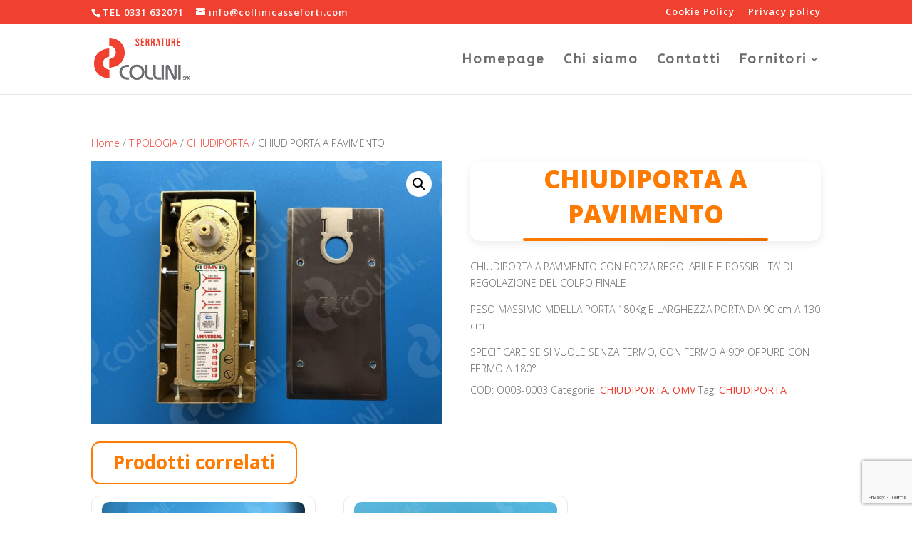

--- FILE ---
content_type: text/html; charset=UTF-8
request_url: https://www.colliniserrature.it/prodotto/chiudiporta-a-pavimento/
body_size: 13111
content:
<!DOCTYPE html>
<html lang="it-IT" prefix="og: https://ogp.me/ns#">
<head>
	<meta charset="UTF-8" />
<meta http-equiv="X-UA-Compatible" content="IE=edge">
	<link rel="pingback" href="https://www.colliniserrature.it/xmlrpc.php" />

	<script type="text/javascript">
		document.documentElement.className = 'js';
	</script>

	
<!-- Ottimizzazione per i motori di ricerca di Rank Math - https://rankmath.com/ -->
<title>CHIUDIPORTA A PAVIMENTO - Collini Serrature</title>
<meta name="description" content="CHIUDIPORTA A PAVIMENTO CON FORZA REGOLABILE E POSSIBILITA&#039; DI REGOLAZIONE DEL COLPO FINALE PESO MASSIMO MDELLA PORTA 180Kg E LARGHEZZA PORTA DA 90 cm A 130 cm SPECIFICARE SE SI VUOLE SENZA FERMO, CON FERMO A 90° OPPURE CON FERMO A 180°"/>
<meta name="robots" content="index, follow, max-snippet:-1, max-video-preview:-1, max-image-preview:large"/>
<link rel="canonical" href="https://www.colliniserrature.it/prodotto/chiudiporta-a-pavimento/" />
<meta property="og:locale" content="it_IT" />
<meta property="og:type" content="product" />
<meta property="og:title" content="CHIUDIPORTA A PAVIMENTO - Collini Serrature" />
<meta property="og:description" content="CHIUDIPORTA A PAVIMENTO CON FORZA REGOLABILE E POSSIBILITA&#039; DI REGOLAZIONE DEL COLPO FINALE PESO MASSIMO MDELLA PORTA 180Kg E LARGHEZZA PORTA DA 90 cm A 130 cm SPECIFICARE SE SI VUOLE SENZA FERMO, CON FERMO A 90° OPPURE CON FERMO A 180°" />
<meta property="og:url" content="https://www.colliniserrature.it/prodotto/chiudiporta-a-pavimento/" />
<meta property="og:site_name" content="Collini Serrature" />
<meta property="og:image" content="https://www.colliniserrature.it/wp-content/uploads/2022/01/TS70-1024x768.jpeg" />
<meta property="og:image:secure_url" content="https://www.colliniserrature.it/wp-content/uploads/2022/01/TS70-1024x768.jpeg" />
<meta property="og:image:width" content="1024" />
<meta property="og:image:height" content="768" />
<meta property="og:image:alt" content="CHIUDIPORTA A PAVIMENTO" />
<meta property="og:image:type" content="image/jpeg" />
<meta property="product:price:currency" content="EUR" />
<meta property="product:availability" content="instock" />
<meta name="twitter:card" content="summary_large_image" />
<meta name="twitter:title" content="CHIUDIPORTA A PAVIMENTO - Collini Serrature" />
<meta name="twitter:description" content="CHIUDIPORTA A PAVIMENTO CON FORZA REGOLABILE E POSSIBILITA&#039; DI REGOLAZIONE DEL COLPO FINALE PESO MASSIMO MDELLA PORTA 180Kg E LARGHEZZA PORTA DA 90 cm A 130 cm SPECIFICARE SE SI VUOLE SENZA FERMO, CON FERMO A 90° OPPURE CON FERMO A 180°" />
<meta name="twitter:image" content="https://www.colliniserrature.it/wp-content/uploads/2022/01/TS70-1024x768.jpeg" />
<meta name="twitter:label1" content="Prezzo" />
<meta name="twitter:data1" content="&euro;0,00" />
<meta name="twitter:label2" content="Disponibilità" />
<meta name="twitter:data2" content="In stock" />
<script type="application/ld+json" class="rank-math-schema">{"@context":"https://schema.org","@graph":[{"@type":"Organization","@id":"https://www.colliniserrature.it/#organization","name":"Collini Serrature","url":"https://www.colliniserrature.it","logo":{"@type":"ImageObject","@id":"https://www.colliniserrature.it/#logo","url":"https://www.colliniserrature.it/wp-content/uploads/2021/03/Collini-serrature.png","contentUrl":"https://www.colliniserrature.it/wp-content/uploads/2021/03/Collini-serrature.png","caption":"Collini Serrature","inLanguage":"it-IT","width":"300","height":"133"}},{"@type":"WebSite","@id":"https://www.colliniserrature.it/#website","url":"https://www.colliniserrature.it","name":"Collini Serrature","publisher":{"@id":"https://www.colliniserrature.it/#organization"},"inLanguage":"it-IT"},{"@type":"ImageObject","@id":"https://www.colliniserrature.it/wp-content/uploads/2022/01/TS70-scaled.jpeg?v=1754296941","url":"https://www.colliniserrature.it/wp-content/uploads/2022/01/TS70-scaled.jpeg?v=1754296941","width":"2560","height":"1920","inLanguage":"it-IT"},{"@type":"ItemPage","@id":"https://www.colliniserrature.it/prodotto/chiudiporta-a-pavimento/#webpage","url":"https://www.colliniserrature.it/prodotto/chiudiporta-a-pavimento/","name":"CHIUDIPORTA A PAVIMENTO - Collini Serrature","datePublished":"2022-01-31T11:50:25+01:00","dateModified":"2022-01-31T11:50:25+01:00","isPartOf":{"@id":"https://www.colliniserrature.it/#website"},"primaryImageOfPage":{"@id":"https://www.colliniserrature.it/wp-content/uploads/2022/01/TS70-scaled.jpeg?v=1754296941"},"inLanguage":"it-IT"},{"@type":"Product","name":"CHIUDIPORTA A PAVIMENTO - Collini Serrature","description":"CHIUDIPORTA A PAVIMENTO CON FORZA REGOLABILE E POSSIBILITA' DI REGOLAZIONE DEL COLPO FINALE PESO MASSIMO MDELLA PORTA 180Kg E LARGHEZZA PORTA DA 90 cm A 130 cm SPECIFICARE SE SI VUOLE SENZA FERMO, CON FERMO A 90\u00b0 OPPURE CON FERMO A 180\u00b0","sku":"O003-0003","category":"TIPOLOGIA &gt; CHIUDIPORTA","mainEntityOfPage":{"@id":"https://www.colliniserrature.it/prodotto/chiudiporta-a-pavimento/#webpage"},"image":[{"@type":"ImageObject","url":"https://www.colliniserrature.it/wp-content/uploads/2022/01/TS70-scaled.jpeg?v=1754296941","height":"1920","width":"2560"}],"@id":"https://www.colliniserrature.it/prodotto/chiudiporta-a-pavimento/#richSnippet"}]}</script>
<!-- /Rank Math WordPress SEO plugin -->

<link rel='dns-prefetch' href='//www.googletagmanager.com' />
<link rel='dns-prefetch' href='//fonts.googleapis.com' />
<link rel="alternate" type="application/rss+xml" title="Collini Serrature &raquo; Feed" href="https://www.colliniserrature.it/feed/" />
<link rel="alternate" title="oEmbed (JSON)" type="application/json+oembed" href="https://www.colliniserrature.it/wp-json/oembed/1.0/embed?url=https%3A%2F%2Fwww.colliniserrature.it%2Fprodotto%2Fchiudiporta-a-pavimento%2F" />
<link rel="alternate" title="oEmbed (XML)" type="text/xml+oembed" href="https://www.colliniserrature.it/wp-json/oembed/1.0/embed?url=https%3A%2F%2Fwww.colliniserrature.it%2Fprodotto%2Fchiudiporta-a-pavimento%2F&#038;format=xml" />
<meta content="Collini-Serrature v.4.8.1.1611505454" name="generator"/><style id='wp-emoji-styles-inline-css' type='text/css'>

	img.wp-smiley, img.emoji {
		display: inline !important;
		border: none !important;
		box-shadow: none !important;
		height: 1em !important;
		width: 1em !important;
		margin: 0 0.07em !important;
		vertical-align: -0.1em !important;
		background: none !important;
		padding: 0 !important;
	}
/*# sourceURL=wp-emoji-styles-inline-css */
</style>
<style id='wp-block-library-inline-css' type='text/css'>
:root{--wp-block-synced-color:#7a00df;--wp-block-synced-color--rgb:122,0,223;--wp-bound-block-color:var(--wp-block-synced-color);--wp-editor-canvas-background:#ddd;--wp-admin-theme-color:#007cba;--wp-admin-theme-color--rgb:0,124,186;--wp-admin-theme-color-darker-10:#006ba1;--wp-admin-theme-color-darker-10--rgb:0,107,160.5;--wp-admin-theme-color-darker-20:#005a87;--wp-admin-theme-color-darker-20--rgb:0,90,135;--wp-admin-border-width-focus:2px}@media (min-resolution:192dpi){:root{--wp-admin-border-width-focus:1.5px}}.wp-element-button{cursor:pointer}:root .has-very-light-gray-background-color{background-color:#eee}:root .has-very-dark-gray-background-color{background-color:#313131}:root .has-very-light-gray-color{color:#eee}:root .has-very-dark-gray-color{color:#313131}:root .has-vivid-green-cyan-to-vivid-cyan-blue-gradient-background{background:linear-gradient(135deg,#00d084,#0693e3)}:root .has-purple-crush-gradient-background{background:linear-gradient(135deg,#34e2e4,#4721fb 50%,#ab1dfe)}:root .has-hazy-dawn-gradient-background{background:linear-gradient(135deg,#faaca8,#dad0ec)}:root .has-subdued-olive-gradient-background{background:linear-gradient(135deg,#fafae1,#67a671)}:root .has-atomic-cream-gradient-background{background:linear-gradient(135deg,#fdd79a,#004a59)}:root .has-nightshade-gradient-background{background:linear-gradient(135deg,#330968,#31cdcf)}:root .has-midnight-gradient-background{background:linear-gradient(135deg,#020381,#2874fc)}:root{--wp--preset--font-size--normal:16px;--wp--preset--font-size--huge:42px}.has-regular-font-size{font-size:1em}.has-larger-font-size{font-size:2.625em}.has-normal-font-size{font-size:var(--wp--preset--font-size--normal)}.has-huge-font-size{font-size:var(--wp--preset--font-size--huge)}.has-text-align-center{text-align:center}.has-text-align-left{text-align:left}.has-text-align-right{text-align:right}.has-fit-text{white-space:nowrap!important}#end-resizable-editor-section{display:none}.aligncenter{clear:both}.items-justified-left{justify-content:flex-start}.items-justified-center{justify-content:center}.items-justified-right{justify-content:flex-end}.items-justified-space-between{justify-content:space-between}.screen-reader-text{border:0;clip-path:inset(50%);height:1px;margin:-1px;overflow:hidden;padding:0;position:absolute;width:1px;word-wrap:normal!important}.screen-reader-text:focus{background-color:#ddd;clip-path:none;color:#444;display:block;font-size:1em;height:auto;left:5px;line-height:normal;padding:15px 23px 14px;text-decoration:none;top:5px;width:auto;z-index:100000}html :where(.has-border-color){border-style:solid}html :where([style*=border-top-color]){border-top-style:solid}html :where([style*=border-right-color]){border-right-style:solid}html :where([style*=border-bottom-color]){border-bottom-style:solid}html :where([style*=border-left-color]){border-left-style:solid}html :where([style*=border-width]){border-style:solid}html :where([style*=border-top-width]){border-top-style:solid}html :where([style*=border-right-width]){border-right-style:solid}html :where([style*=border-bottom-width]){border-bottom-style:solid}html :where([style*=border-left-width]){border-left-style:solid}html :where(img[class*=wp-image-]){height:auto;max-width:100%}:where(figure){margin:0 0 1em}html :where(.is-position-sticky){--wp-admin--admin-bar--position-offset:var(--wp-admin--admin-bar--height,0px)}@media screen and (max-width:600px){html :where(.is-position-sticky){--wp-admin--admin-bar--position-offset:0px}}

/*# sourceURL=wp-block-library-inline-css */
</style><style id='global-styles-inline-css' type='text/css'>
:root{--wp--preset--aspect-ratio--square: 1;--wp--preset--aspect-ratio--4-3: 4/3;--wp--preset--aspect-ratio--3-4: 3/4;--wp--preset--aspect-ratio--3-2: 3/2;--wp--preset--aspect-ratio--2-3: 2/3;--wp--preset--aspect-ratio--16-9: 16/9;--wp--preset--aspect-ratio--9-16: 9/16;--wp--preset--color--black: #000000;--wp--preset--color--cyan-bluish-gray: #abb8c3;--wp--preset--color--white: #ffffff;--wp--preset--color--pale-pink: #f78da7;--wp--preset--color--vivid-red: #cf2e2e;--wp--preset--color--luminous-vivid-orange: #ff6900;--wp--preset--color--luminous-vivid-amber: #fcb900;--wp--preset--color--light-green-cyan: #7bdcb5;--wp--preset--color--vivid-green-cyan: #00d084;--wp--preset--color--pale-cyan-blue: #8ed1fc;--wp--preset--color--vivid-cyan-blue: #0693e3;--wp--preset--color--vivid-purple: #9b51e0;--wp--preset--gradient--vivid-cyan-blue-to-vivid-purple: linear-gradient(135deg,rgb(6,147,227) 0%,rgb(155,81,224) 100%);--wp--preset--gradient--light-green-cyan-to-vivid-green-cyan: linear-gradient(135deg,rgb(122,220,180) 0%,rgb(0,208,130) 100%);--wp--preset--gradient--luminous-vivid-amber-to-luminous-vivid-orange: linear-gradient(135deg,rgb(252,185,0) 0%,rgb(255,105,0) 100%);--wp--preset--gradient--luminous-vivid-orange-to-vivid-red: linear-gradient(135deg,rgb(255,105,0) 0%,rgb(207,46,46) 100%);--wp--preset--gradient--very-light-gray-to-cyan-bluish-gray: linear-gradient(135deg,rgb(238,238,238) 0%,rgb(169,184,195) 100%);--wp--preset--gradient--cool-to-warm-spectrum: linear-gradient(135deg,rgb(74,234,220) 0%,rgb(151,120,209) 20%,rgb(207,42,186) 40%,rgb(238,44,130) 60%,rgb(251,105,98) 80%,rgb(254,248,76) 100%);--wp--preset--gradient--blush-light-purple: linear-gradient(135deg,rgb(255,206,236) 0%,rgb(152,150,240) 100%);--wp--preset--gradient--blush-bordeaux: linear-gradient(135deg,rgb(254,205,165) 0%,rgb(254,45,45) 50%,rgb(107,0,62) 100%);--wp--preset--gradient--luminous-dusk: linear-gradient(135deg,rgb(255,203,112) 0%,rgb(199,81,192) 50%,rgb(65,88,208) 100%);--wp--preset--gradient--pale-ocean: linear-gradient(135deg,rgb(255,245,203) 0%,rgb(182,227,212) 50%,rgb(51,167,181) 100%);--wp--preset--gradient--electric-grass: linear-gradient(135deg,rgb(202,248,128) 0%,rgb(113,206,126) 100%);--wp--preset--gradient--midnight: linear-gradient(135deg,rgb(2,3,129) 0%,rgb(40,116,252) 100%);--wp--preset--font-size--small: 13px;--wp--preset--font-size--medium: 20px;--wp--preset--font-size--large: 36px;--wp--preset--font-size--x-large: 42px;--wp--preset--spacing--20: 0.44rem;--wp--preset--spacing--30: 0.67rem;--wp--preset--spacing--40: 1rem;--wp--preset--spacing--50: 1.5rem;--wp--preset--spacing--60: 2.25rem;--wp--preset--spacing--70: 3.38rem;--wp--preset--spacing--80: 5.06rem;--wp--preset--shadow--natural: 6px 6px 9px rgba(0, 0, 0, 0.2);--wp--preset--shadow--deep: 12px 12px 50px rgba(0, 0, 0, 0.4);--wp--preset--shadow--sharp: 6px 6px 0px rgba(0, 0, 0, 0.2);--wp--preset--shadow--outlined: 6px 6px 0px -3px rgb(255, 255, 255), 6px 6px rgb(0, 0, 0);--wp--preset--shadow--crisp: 6px 6px 0px rgb(0, 0, 0);}:root { --wp--style--global--content-size: 823px;--wp--style--global--wide-size: 1080px; }:where(body) { margin: 0; }.wp-site-blocks > .alignleft { float: left; margin-right: 2em; }.wp-site-blocks > .alignright { float: right; margin-left: 2em; }.wp-site-blocks > .aligncenter { justify-content: center; margin-left: auto; margin-right: auto; }:where(.is-layout-flex){gap: 0.5em;}:where(.is-layout-grid){gap: 0.5em;}.is-layout-flow > .alignleft{float: left;margin-inline-start: 0;margin-inline-end: 2em;}.is-layout-flow > .alignright{float: right;margin-inline-start: 2em;margin-inline-end: 0;}.is-layout-flow > .aligncenter{margin-left: auto !important;margin-right: auto !important;}.is-layout-constrained > .alignleft{float: left;margin-inline-start: 0;margin-inline-end: 2em;}.is-layout-constrained > .alignright{float: right;margin-inline-start: 2em;margin-inline-end: 0;}.is-layout-constrained > .aligncenter{margin-left: auto !important;margin-right: auto !important;}.is-layout-constrained > :where(:not(.alignleft):not(.alignright):not(.alignfull)){max-width: var(--wp--style--global--content-size);margin-left: auto !important;margin-right: auto !important;}.is-layout-constrained > .alignwide{max-width: var(--wp--style--global--wide-size);}body .is-layout-flex{display: flex;}.is-layout-flex{flex-wrap: wrap;align-items: center;}.is-layout-flex > :is(*, div){margin: 0;}body .is-layout-grid{display: grid;}.is-layout-grid > :is(*, div){margin: 0;}body{padding-top: 0px;padding-right: 0px;padding-bottom: 0px;padding-left: 0px;}:root :where(.wp-element-button, .wp-block-button__link){background-color: #32373c;border-width: 0;color: #fff;font-family: inherit;font-size: inherit;font-style: inherit;font-weight: inherit;letter-spacing: inherit;line-height: inherit;padding-top: calc(0.667em + 2px);padding-right: calc(1.333em + 2px);padding-bottom: calc(0.667em + 2px);padding-left: calc(1.333em + 2px);text-decoration: none;text-transform: inherit;}.has-black-color{color: var(--wp--preset--color--black) !important;}.has-cyan-bluish-gray-color{color: var(--wp--preset--color--cyan-bluish-gray) !important;}.has-white-color{color: var(--wp--preset--color--white) !important;}.has-pale-pink-color{color: var(--wp--preset--color--pale-pink) !important;}.has-vivid-red-color{color: var(--wp--preset--color--vivid-red) !important;}.has-luminous-vivid-orange-color{color: var(--wp--preset--color--luminous-vivid-orange) !important;}.has-luminous-vivid-amber-color{color: var(--wp--preset--color--luminous-vivid-amber) !important;}.has-light-green-cyan-color{color: var(--wp--preset--color--light-green-cyan) !important;}.has-vivid-green-cyan-color{color: var(--wp--preset--color--vivid-green-cyan) !important;}.has-pale-cyan-blue-color{color: var(--wp--preset--color--pale-cyan-blue) !important;}.has-vivid-cyan-blue-color{color: var(--wp--preset--color--vivid-cyan-blue) !important;}.has-vivid-purple-color{color: var(--wp--preset--color--vivid-purple) !important;}.has-black-background-color{background-color: var(--wp--preset--color--black) !important;}.has-cyan-bluish-gray-background-color{background-color: var(--wp--preset--color--cyan-bluish-gray) !important;}.has-white-background-color{background-color: var(--wp--preset--color--white) !important;}.has-pale-pink-background-color{background-color: var(--wp--preset--color--pale-pink) !important;}.has-vivid-red-background-color{background-color: var(--wp--preset--color--vivid-red) !important;}.has-luminous-vivid-orange-background-color{background-color: var(--wp--preset--color--luminous-vivid-orange) !important;}.has-luminous-vivid-amber-background-color{background-color: var(--wp--preset--color--luminous-vivid-amber) !important;}.has-light-green-cyan-background-color{background-color: var(--wp--preset--color--light-green-cyan) !important;}.has-vivid-green-cyan-background-color{background-color: var(--wp--preset--color--vivid-green-cyan) !important;}.has-pale-cyan-blue-background-color{background-color: var(--wp--preset--color--pale-cyan-blue) !important;}.has-vivid-cyan-blue-background-color{background-color: var(--wp--preset--color--vivid-cyan-blue) !important;}.has-vivid-purple-background-color{background-color: var(--wp--preset--color--vivid-purple) !important;}.has-black-border-color{border-color: var(--wp--preset--color--black) !important;}.has-cyan-bluish-gray-border-color{border-color: var(--wp--preset--color--cyan-bluish-gray) !important;}.has-white-border-color{border-color: var(--wp--preset--color--white) !important;}.has-pale-pink-border-color{border-color: var(--wp--preset--color--pale-pink) !important;}.has-vivid-red-border-color{border-color: var(--wp--preset--color--vivid-red) !important;}.has-luminous-vivid-orange-border-color{border-color: var(--wp--preset--color--luminous-vivid-orange) !important;}.has-luminous-vivid-amber-border-color{border-color: var(--wp--preset--color--luminous-vivid-amber) !important;}.has-light-green-cyan-border-color{border-color: var(--wp--preset--color--light-green-cyan) !important;}.has-vivid-green-cyan-border-color{border-color: var(--wp--preset--color--vivid-green-cyan) !important;}.has-pale-cyan-blue-border-color{border-color: var(--wp--preset--color--pale-cyan-blue) !important;}.has-vivid-cyan-blue-border-color{border-color: var(--wp--preset--color--vivid-cyan-blue) !important;}.has-vivid-purple-border-color{border-color: var(--wp--preset--color--vivid-purple) !important;}.has-vivid-cyan-blue-to-vivid-purple-gradient-background{background: var(--wp--preset--gradient--vivid-cyan-blue-to-vivid-purple) !important;}.has-light-green-cyan-to-vivid-green-cyan-gradient-background{background: var(--wp--preset--gradient--light-green-cyan-to-vivid-green-cyan) !important;}.has-luminous-vivid-amber-to-luminous-vivid-orange-gradient-background{background: var(--wp--preset--gradient--luminous-vivid-amber-to-luminous-vivid-orange) !important;}.has-luminous-vivid-orange-to-vivid-red-gradient-background{background: var(--wp--preset--gradient--luminous-vivid-orange-to-vivid-red) !important;}.has-very-light-gray-to-cyan-bluish-gray-gradient-background{background: var(--wp--preset--gradient--very-light-gray-to-cyan-bluish-gray) !important;}.has-cool-to-warm-spectrum-gradient-background{background: var(--wp--preset--gradient--cool-to-warm-spectrum) !important;}.has-blush-light-purple-gradient-background{background: var(--wp--preset--gradient--blush-light-purple) !important;}.has-blush-bordeaux-gradient-background{background: var(--wp--preset--gradient--blush-bordeaux) !important;}.has-luminous-dusk-gradient-background{background: var(--wp--preset--gradient--luminous-dusk) !important;}.has-pale-ocean-gradient-background{background: var(--wp--preset--gradient--pale-ocean) !important;}.has-electric-grass-gradient-background{background: var(--wp--preset--gradient--electric-grass) !important;}.has-midnight-gradient-background{background: var(--wp--preset--gradient--midnight) !important;}.has-small-font-size{font-size: var(--wp--preset--font-size--small) !important;}.has-medium-font-size{font-size: var(--wp--preset--font-size--medium) !important;}.has-large-font-size{font-size: var(--wp--preset--font-size--large) !important;}.has-x-large-font-size{font-size: var(--wp--preset--font-size--x-large) !important;}
/*# sourceURL=global-styles-inline-css */
</style>

<link rel='stylesheet' id='wp-components-css' href='https://www.colliniserrature.it/wp-includes/css/dist/components/style.min.css?ver=6.9' type='text/css' media='all' />
<link rel='stylesheet' id='wp-preferences-css' href='https://www.colliniserrature.it/wp-includes/css/dist/preferences/style.min.css?ver=6.9' type='text/css' media='all' />
<link rel='stylesheet' id='wp-block-editor-css' href='https://www.colliniserrature.it/wp-includes/css/dist/block-editor/style.min.css?ver=6.9' type='text/css' media='all' />
<link rel='stylesheet' id='popup-maker-block-library-style-css' href='https://www.colliniserrature.it/wp-content/plugins/popup-maker/dist/packages/block-library-style.css?ver=dbea705cfafe089d65f1' type='text/css' media='all' />
<link rel='stylesheet' id='contact-form-7-css' href='https://www.colliniserrature.it/wp-content/plugins/contact-form-7/includes/css/styles.css?ver=6.1.4' type='text/css' media='all' />
<link rel='stylesheet' id='photoswipe-css' href='https://www.colliniserrature.it/wp-content/plugins/woocommerce/assets/css/photoswipe/photoswipe.min.css?ver=10.4.3' type='text/css' media='all' />
<link rel='stylesheet' id='photoswipe-default-skin-css' href='https://www.colliniserrature.it/wp-content/plugins/woocommerce/assets/css/photoswipe/default-skin/default-skin.min.css?ver=10.4.3' type='text/css' media='all' />
<link rel='stylesheet' id='woocommerce-layout-css' href='https://www.colliniserrature.it/wp-content/plugins/woocommerce/assets/css/woocommerce-layout.css?ver=10.4.3' type='text/css' media='all' />
<link rel='stylesheet' id='woocommerce-smallscreen-css' href='https://www.colliniserrature.it/wp-content/plugins/woocommerce/assets/css/woocommerce-smallscreen.css?ver=10.4.3' type='text/css' media='only screen and (max-width: 768px)' />
<link rel='stylesheet' id='woocommerce-general-css' href='https://www.colliniserrature.it/wp-content/plugins/woocommerce/assets/css/woocommerce.css?ver=10.4.3' type='text/css' media='all' />
<style id='woocommerce-inline-inline-css' type='text/css'>
.woocommerce form .form-row .required { visibility: visible; }
/*# sourceURL=woocommerce-inline-inline-css */
</style>
<link rel='stylesheet' id='ywctm-frontend-css' href='https://www.colliniserrature.it/wp-content/plugins/yith-woocommerce-catalog-mode/assets/css/frontend.min.css?ver=2.51.0' type='text/css' media='all' />
<style id='ywctm-frontend-inline-css' type='text/css'>
form.cart button.single_add_to_cart_button, .ppc-button-wrapper, .wc-ppcp-paylater-msg__container, form.cart .quantity, table.variations, form.variations_form, .single_variation_wrap .variations_button, .widget.woocommerce.widget_shopping_cart{display: none !important}
/*# sourceURL=ywctm-frontend-inline-css */
</style>
<link rel='stylesheet' id='et-divi-open-sans-css' href='https://fonts.googleapis.com/css?family=Open+Sans:300italic,400italic,600italic,700italic,800italic,400,300,600,700,800&#038;subset=latin,latin-ext&#038;display=swap' type='text/css' media='all' />
<link rel='stylesheet' id='et-builder-googlefonts-cached-css' href='https://fonts.googleapis.com/css?family=ABeeZee:regular,italic&#038;subset=latin,latin-ext&#038;display=swap' type='text/css' media='all' />
<link rel='stylesheet' id='divi-style-parent-css' href='https://www.colliniserrature.it/wp-content/themes/Divi/style-static.min.css?ver=4.27.5' type='text/css' media='all' />
<link rel='stylesheet' id='divi-style-pum-css' href='https://www.colliniserrature.it/wp-content/themes/Collini-Serrature/style.css?ver=4.8.1.1611505454' type='text/css' media='all' />
<script type="text/javascript" src="https://www.colliniserrature.it/wp-includes/js/jquery/jquery.min.js?ver=3.7.1" id="jquery-core-js"></script>
<script type="text/javascript" src="https://www.colliniserrature.it/wp-includes/js/jquery/jquery-migrate.min.js?ver=3.4.1" id="jquery-migrate-js"></script>
<script type="text/javascript" src="https://www.colliniserrature.it/wp-content/plugins/woocommerce/assets/js/jquery-blockui/jquery.blockUI.min.js?ver=2.7.0-wc.10.4.3" id="wc-jquery-blockui-js" defer="defer" data-wp-strategy="defer"></script>
<script type="text/javascript" id="wc-add-to-cart-js-extra">
/* <![CDATA[ */
var wc_add_to_cart_params = {"ajax_url":"/wp-admin/admin-ajax.php","wc_ajax_url":"/?wc-ajax=%%endpoint%%","i18n_view_cart":"Visualizza carrello","cart_url":"https://www.colliniserrature.it/carrello/","is_cart":"","cart_redirect_after_add":"no"};
//# sourceURL=wc-add-to-cart-js-extra
/* ]]> */
</script>
<script type="text/javascript" src="https://www.colliniserrature.it/wp-content/plugins/woocommerce/assets/js/frontend/add-to-cart.min.js?ver=10.4.3" id="wc-add-to-cart-js" defer="defer" data-wp-strategy="defer"></script>
<script type="text/javascript" src="https://www.colliniserrature.it/wp-content/plugins/woocommerce/assets/js/zoom/jquery.zoom.min.js?ver=1.7.21-wc.10.4.3" id="wc-zoom-js" defer="defer" data-wp-strategy="defer"></script>
<script type="text/javascript" src="https://www.colliniserrature.it/wp-content/plugins/woocommerce/assets/js/flexslider/jquery.flexslider.min.js?ver=2.7.2-wc.10.4.3" id="wc-flexslider-js" defer="defer" data-wp-strategy="defer"></script>
<script type="text/javascript" src="https://www.colliniserrature.it/wp-content/plugins/woocommerce/assets/js/photoswipe/photoswipe.min.js?ver=4.1.1-wc.10.4.3" id="wc-photoswipe-js" defer="defer" data-wp-strategy="defer"></script>
<script type="text/javascript" src="https://www.colliniserrature.it/wp-content/plugins/woocommerce/assets/js/photoswipe/photoswipe-ui-default.min.js?ver=4.1.1-wc.10.4.3" id="wc-photoswipe-ui-default-js" defer="defer" data-wp-strategy="defer"></script>
<script type="text/javascript" id="wc-single-product-js-extra">
/* <![CDATA[ */
var wc_single_product_params = {"i18n_required_rating_text":"Seleziona una valutazione","i18n_rating_options":["1 stella su 5","2 stelle su 5","3 stelle su 5","4 stelle su 5","5 stelle su 5"],"i18n_product_gallery_trigger_text":"Visualizza la galleria di immagini a schermo intero","review_rating_required":"yes","flexslider":{"rtl":false,"animation":"slide","smoothHeight":true,"directionNav":false,"controlNav":"thumbnails","slideshow":false,"animationSpeed":500,"animationLoop":false,"allowOneSlide":false},"zoom_enabled":"1","zoom_options":[],"photoswipe_enabled":"1","photoswipe_options":{"shareEl":false,"closeOnScroll":false,"history":false,"hideAnimationDuration":0,"showAnimationDuration":0},"flexslider_enabled":"1"};
//# sourceURL=wc-single-product-js-extra
/* ]]> */
</script>
<script type="text/javascript" src="https://www.colliniserrature.it/wp-content/plugins/woocommerce/assets/js/frontend/single-product.min.js?ver=10.4.3" id="wc-single-product-js" defer="defer" data-wp-strategy="defer"></script>
<script type="text/javascript" src="https://www.colliniserrature.it/wp-content/plugins/woocommerce/assets/js/js-cookie/js.cookie.min.js?ver=2.1.4-wc.10.4.3" id="wc-js-cookie-js" defer="defer" data-wp-strategy="defer"></script>
<script type="text/javascript" id="woocommerce-js-extra">
/* <![CDATA[ */
var woocommerce_params = {"ajax_url":"/wp-admin/admin-ajax.php","wc_ajax_url":"/?wc-ajax=%%endpoint%%","i18n_password_show":"Mostra password","i18n_password_hide":"Nascondi password"};
//# sourceURL=woocommerce-js-extra
/* ]]> */
</script>
<script type="text/javascript" src="https://www.colliniserrature.it/wp-content/plugins/woocommerce/assets/js/frontend/woocommerce.min.js?ver=10.4.3" id="woocommerce-js" defer="defer" data-wp-strategy="defer"></script>

<!-- Snippet del tag Google (gtag.js) aggiunto da Site Kit -->
<!-- Snippet Google Analytics aggiunto da Site Kit -->
<script data-cfasync="false" type="text/javascript" src="https://www.colliniserrature.it/wp-content/uploads/caos/d5bb7503.js?id=GT-NSVF9WQG" id="google_gtagjs-js" async></script>
<script data-cfasync="false" type="text/javascript" id="google_gtagjs-js-after">
/* <![CDATA[ */
window.dataLayer = window.dataLayer || [];function gtag(){dataLayer.push(arguments);}
gtag("set","linker",{"domains":["www.colliniserrature.it"]});
gtag("js", new Date());
gtag("set", "developer_id.dZTNiMT", true);
gtag("config", "GT-NSVF9WQG");
//# sourceURL=google_gtagjs-js-after
/* ]]> */
</script>
<link rel="https://api.w.org/" href="https://www.colliniserrature.it/wp-json/" /><link rel="alternate" title="JSON" type="application/json" href="https://www.colliniserrature.it/wp-json/wp/v2/product/51215" /><link rel="EditURI" type="application/rsd+xml" title="RSD" href="https://www.colliniserrature.it/xmlrpc.php?rsd" />
<meta name="generator" content="WordPress 6.9" />
<link rel='shortlink' href='https://www.colliniserrature.it/?p=51215' />
<meta name="generator" content="Site Kit by Google 1.170.0" /><meta name="viewport" content="width=device-width, initial-scale=1.0, maximum-scale=1.0, user-scalable=0" />	<noscript><style>.woocommerce-product-gallery{ opacity: 1 !important; }</style></noscript>
	<style type="text/css" id="custom-background-css">
body.custom-background { background-color: #ffffff; }
</style>
	<link rel="icon" href="https://www.colliniserrature.it/wp-content/uploads/2021/03/favicon-100x100.png" sizes="32x32" />
<link rel="icon" href="https://www.colliniserrature.it/wp-content/uploads/2021/03/favicon.png" sizes="192x192" />
<link rel="apple-touch-icon" href="https://www.colliniserrature.it/wp-content/uploads/2021/03/favicon.png" />
<meta name="msapplication-TileImage" content="https://www.colliniserrature.it/wp-content/uploads/2021/03/favicon.png" />
<link rel="stylesheet" id="et-divi-customizer-global-cached-inline-styles" href="https://www.colliniserrature.it/wp-content/et-cache/global/et-divi-customizer-global.min.css?ver=1764996424" /><link rel='stylesheet' id='wc-blocks-style-css' href='https://www.colliniserrature.it/wp-content/plugins/woocommerce/assets/client/blocks/wc-blocks.css?ver=wc-10.4.3' type='text/css' media='all' />
</head>
<body class="wp-singular product-template-default single single-product postid-51215 custom-background wp-theme-Divi wp-child-theme-Collini-Serrature theme-Divi woocommerce woocommerce-page woocommerce-no-js metaslider-plugin et_pb_button_helper_class et_fixed_nav et_show_nav et_secondary_nav_enabled et_secondary_nav_two_panels et_primary_nav_dropdown_animation_fade et_secondary_nav_dropdown_animation_fade et_header_style_left et_pb_footer_columns4 et_cover_background et_pb_gutter osx et_pb_gutters2 et_smooth_scroll et_no_sidebar et_divi_theme et-db">
	<div id="page-container">

					<div id="top-header">
			<div class="container clearfix">

			
				<div id="et-info">
									<span id="et-info-phone"><a href="tel:+390331632071">TEL 0331 632071</a></span>
				
									<a href="mailto:info@collinicasseforti.com"><span id="et-info-email">info@collinicasseforti.com</span></a>
				
								</div>

			
				<div id="et-secondary-menu">
				<ul id="et-secondary-nav" class="menu"><li class="menu-item menu-item-type-post_type menu-item-object-page menu-item-51000"><a href="https://www.colliniserrature.it/cookie-policy/">Cookie Policy</a></li>
<li class="menu-item menu-item-type-post_type menu-item-object-page menu-item-privacy-policy menu-item-51010"><a rel="privacy-policy" href="https://www.colliniserrature.it/privacy-policy/">Privacy policy</a></li>
</ul><a href="https://www.colliniserrature.it/carrello/" class="et-cart-info">
				<span>0 Elementi</span>
			</a>				</div>

			</div>
		</div>
		
	
			<header id="main-header" data-height-onload="83">
			<div class="container clearfix et_menu_container">
							<div class="logo_container">
					<span class="logo_helper"></span>
					<a href="https://www.colliniserrature.it/">
						<img src="https://www.colliniserrature.it/wp-content/uploads/2021/03/Collini-serrature.png" width="300" height="133" alt="Collini Serrature" id="logo" data-height-percentage="61" />
					</a>
				</div>
							<div id="et-top-navigation" data-height="83" data-fixed-height="40">
											<nav id="top-menu-nav">
						<ul id="top-menu" class="nav"><li id="menu-item-16" class="menu-item menu-item-type-custom menu-item-object-custom menu-item-home menu-item-16"><a href="https://www.colliniserrature.it/">Homepage</a></li>
<li id="menu-item-17" class="menu-item menu-item-type-post_type menu-item-object-page menu-item-17"><a href="https://www.colliniserrature.it/chi-siamo/">Chi siamo</a></li>
<li id="menu-item-19" class="menu-item menu-item-type-post_type menu-item-object-page menu-item-19"><a href="https://www.colliniserrature.it/contatti/">Contatti</a></li>
<li id="menu-item-50863" class="mega-menu menu-item menu-item-type-taxonomy menu-item-object-product_cat current-product-ancestor menu-item-has-children menu-item-50863"><a href="https://www.colliniserrature.it/categoria-prodotto/fornitori/">Fornitori</a>
<ul class="sub-menu">
	<li id="menu-item-50912" class="menu-item menu-item-type-custom menu-item-object-custom menu-item-has-children menu-item-50912"><a href="#">A-C</a>
	<ul class="sub-menu">
		<li id="menu-item-50864" class="menu-item menu-item-type-taxonomy menu-item-object-product_cat menu-item-50864"><a href="https://www.colliniserrature.it/categoria-prodotto/fornitori/agb/">AGB</a></li>
		<li id="menu-item-50865" class="menu-item menu-item-type-taxonomy menu-item-object-product_cat menu-item-50865"><a href="https://www.colliniserrature.it/categoria-prodotto/fornitori/antonioli/">ANTONIOLI</a></li>
		<li id="menu-item-50866" class="menu-item menu-item-type-taxonomy menu-item-object-product_cat menu-item-50866"><a href="https://www.colliniserrature.it/categoria-prodotto/fornitori/assa-abloy/">ASSA ABLOY</a></li>
		<li id="menu-item-50867" class="menu-item menu-item-type-taxonomy menu-item-object-product_cat menu-item-50867"><a href="https://www.colliniserrature.it/categoria-prodotto/fornitori/atra/">ATRA</a></li>
		<li id="menu-item-50868" class="menu-item menu-item-type-taxonomy menu-item-object-product_cat menu-item-50868"><a href="https://www.colliniserrature.it/categoria-prodotto/fornitori/auno/">AUNO</a></li>
		<li id="menu-item-50869" class="menu-item menu-item-type-taxonomy menu-item-object-product_cat current_page_parent menu-item-50869"><a href="https://www.colliniserrature.it/categoria-prodotto/fornitori/beta/">BETA</a></li>
		<li id="menu-item-50870" class="menu-item menu-item-type-taxonomy menu-item-object-product_cat menu-item-50870"><a href="https://www.colliniserrature.it/categoria-prodotto/fornitori/bonaiti/">BONAITI</a></li>
		<li id="menu-item-50871" class="menu-item menu-item-type-taxonomy menu-item-object-product_cat menu-item-50871"><a href="https://www.colliniserrature.it/categoria-prodotto/fornitori/burg/">BURG</a></li>
		<li id="menu-item-50872" class="menu-item menu-item-type-taxonomy menu-item-object-product_cat menu-item-50872"><a href="https://www.colliniserrature.it/categoria-prodotto/fornitori/cas/">CAS</a></li>
		<li id="menu-item-50873" class="menu-item menu-item-type-taxonomy menu-item-object-product_cat menu-item-50873"><a href="https://www.colliniserrature.it/categoria-prodotto/fornitori/cerutti/">CERUTTI</a></li>
		<li id="menu-item-50874" class="menu-item menu-item-type-taxonomy menu-item-object-product_cat menu-item-50874"><a href="https://www.colliniserrature.it/categoria-prodotto/fornitori/cisa/">CISA</a></li>
		<li id="menu-item-50875" class="menu-item menu-item-type-taxonomy menu-item-object-product_cat menu-item-50875"><a href="https://www.colliniserrature.it/categoria-prodotto/fornitori/comuello/">COMUELLO</a></li>
		<li id="menu-item-50876" class="menu-item menu-item-type-taxonomy menu-item-object-product_cat menu-item-50876"><a href="https://www.colliniserrature.it/categoria-prodotto/fornitori/corbin/">CORBIN</a></li>
		<li id="menu-item-50877" class="menu-item menu-item-type-taxonomy menu-item-object-product_cat menu-item-50877"><a href="https://www.colliniserrature.it/categoria-prodotto/fornitori/corni/">CORNI</a></li>
		<li id="menu-item-50878" class="menu-item menu-item-type-taxonomy menu-item-object-product_cat menu-item-50878"><a href="https://www.colliniserrature.it/categoria-prodotto/fornitori/cr/">CR</a></li>
	</ul>
</li>
	<li id="menu-item-50913" class="menu-item menu-item-type-custom menu-item-object-custom menu-item-has-children menu-item-50913"><a href="#">D-G</a>
	<ul class="sub-menu">
		<li id="menu-item-50879" class="menu-item menu-item-type-taxonomy menu-item-object-product_cat menu-item-50879"><a href="https://www.colliniserrature.it/categoria-prodotto/fornitori/dierre/">DIERRE</a></li>
		<li id="menu-item-50880" class="menu-item menu-item-type-taxonomy menu-item-object-product_cat menu-item-50880"><a href="https://www.colliniserrature.it/categoria-prodotto/fornitori/disec/">DISEC</a></li>
		<li id="menu-item-50881" class="menu-item menu-item-type-taxonomy menu-item-object-product_cat menu-item-50881"><a href="https://www.colliniserrature.it/categoria-prodotto/fornitori/dom/">DOM</a></li>
		<li id="menu-item-50882" class="menu-item menu-item-type-taxonomy menu-item-object-product_cat menu-item-50882"><a href="https://www.colliniserrature.it/categoria-prodotto/fornitori/eff-eff/">EFF-EFF</a></li>
		<li id="menu-item-50883" class="menu-item menu-item-type-taxonomy menu-item-object-product_cat menu-item-50883"><a href="https://www.colliniserrature.it/categoria-prodotto/fornitori/evva/">EVVA</a></li>
		<li id="menu-item-50884" class="menu-item menu-item-type-taxonomy menu-item-object-product_cat menu-item-50884"><a href="https://www.colliniserrature.it/categoria-prodotto/fornitori/f-lli-facchinetti/">F.LLI FACCHINETTI</a></li>
		<li id="menu-item-50885" class="menu-item menu-item-type-taxonomy menu-item-object-product_cat menu-item-50885"><a href="https://www.colliniserrature.it/categoria-prodotto/fornitori/fasem/">FASEM</a></li>
		<li id="menu-item-50886" class="menu-item menu-item-type-taxonomy menu-item-object-product_cat menu-item-50886"><a href="https://www.colliniserrature.it/categoria-prodotto/fornitori/ferr-locks/">FERR-LOCKS</a></li>
		<li id="menu-item-50887" class="menu-item menu-item-type-taxonomy menu-item-object-product_cat menu-item-50887"><a href="https://www.colliniserrature.it/categoria-prodotto/fornitori/fiam/">FIAM</a></li>
		<li id="menu-item-50888" class="menu-item menu-item-type-taxonomy menu-item-object-product_cat menu-item-50888"><a href="https://www.colliniserrature.it/categoria-prodotto/fornitori/fichet/">FICHET</a></li>
		<li id="menu-item-50889" class="menu-item menu-item-type-taxonomy menu-item-object-product_cat menu-item-50889"><a href="https://www.colliniserrature.it/categoria-prodotto/fornitori/gb2/">GB2</a></li>
		<li id="menu-item-50890" class="menu-item menu-item-type-taxonomy menu-item-object-product_cat menu-item-50890"><a href="https://www.colliniserrature.it/categoria-prodotto/fornitori/geba/">GEBA</a></li>
		<li id="menu-item-50891" class="menu-item menu-item-type-taxonomy menu-item-object-product_cat menu-item-50891"><a href="https://www.colliniserrature.it/categoria-prodotto/fornitori/gege/">GEGE</a></li>
		<li id="menu-item-50892" class="menu-item menu-item-type-taxonomy menu-item-object-product_cat menu-item-50892"><a href="https://www.colliniserrature.it/categoria-prodotto/fornitori/giussani/">GIUSSANI</a></li>
		<li id="menu-item-50893" class="menu-item menu-item-type-taxonomy menu-item-object-product_cat menu-item-50893"><a href="https://www.colliniserrature.it/categoria-prodotto/fornitori/gu/">GU</a></li>
		<li id="menu-item-50894" class="menu-item menu-item-type-taxonomy menu-item-object-product_cat menu-item-50894"><a href="https://www.colliniserrature.it/categoria-prodotto/fornitori/idm/">IDM</a></li>
		<li id="menu-item-50895" class="menu-item menu-item-type-taxonomy menu-item-object-product_cat menu-item-50895"><a href="https://www.colliniserrature.it/categoria-prodotto/fornitori/iseo/">ISEO</a></li>
	</ul>
</li>
	<li id="menu-item-50914" class="menu-item menu-item-type-custom menu-item-object-custom menu-item-has-children menu-item-50914"><a href="#">J-O</a>
	<ul class="sub-menu">
		<li id="menu-item-50896" class="menu-item menu-item-type-taxonomy menu-item-object-product_cat menu-item-50896"><a href="https://www.colliniserrature.it/categoria-prodotto/fornitori/juwel/">JUWEL</a></li>
		<li id="menu-item-50897" class="menu-item menu-item-type-taxonomy menu-item-object-product_cat menu-item-50897"><a href="https://www.colliniserrature.it/categoria-prodotto/fornitori/kaba/">KABA</a></li>
		<li id="menu-item-50898" class="menu-item menu-item-type-taxonomy menu-item-object-product_cat menu-item-50898"><a href="https://www.colliniserrature.it/categoria-prodotto/fornitori/kassel/">KASSEL</a></li>
		<li id="menu-item-50899" class="menu-item menu-item-type-taxonomy menu-item-object-product_cat menu-item-50899"><a href="https://www.colliniserrature.it/categoria-prodotto/fornitori/keso/">KESO</a></li>
		<li id="menu-item-50900" class="menu-item menu-item-type-taxonomy menu-item-object-product_cat menu-item-50900"><a href="https://www.colliniserrature.it/categoria-prodotto/fornitori/kfv/">KFV</a></li>
		<li id="menu-item-50901" class="menu-item menu-item-type-taxonomy menu-item-object-product_cat menu-item-50901"><a href="https://www.colliniserrature.it/categoria-prodotto/fornitori/kyr/">KYR</a></li>
		<li id="menu-item-50902" class="menu-item menu-item-type-taxonomy menu-item-object-product_cat menu-item-50902"><a href="https://www.colliniserrature.it/categoria-prodotto/fornitori/mab/">MAB</a></li>
		<li id="menu-item-50903" class="menu-item menu-item-type-taxonomy menu-item-object-product_cat menu-item-50903"><a href="https://www.colliniserrature.it/categoria-prodotto/fornitori/maico/">MAICO</a></li>
		<li id="menu-item-50904" class="menu-item menu-item-type-taxonomy menu-item-object-product_cat menu-item-50904"><a href="https://www.colliniserrature.it/categoria-prodotto/fornitori/meroni/">MERONI</a></li>
		<li id="menu-item-50905" class="menu-item menu-item-type-taxonomy menu-item-object-product_cat menu-item-50905"><a href="https://www.colliniserrature.it/categoria-prodotto/fornitori/mg/">MG</a></li>
		<li id="menu-item-50906" class="menu-item menu-item-type-taxonomy menu-item-object-product_cat menu-item-50906"><a href="https://www.colliniserrature.it/categoria-prodotto/fornitori/moia/">MOIA</a></li>
		<li id="menu-item-50907" class="menu-item menu-item-type-taxonomy menu-item-object-product_cat menu-item-50907"><a href="https://www.colliniserrature.it/categoria-prodotto/fornitori/mottura/">MOTTURA</a></li>
		<li id="menu-item-50908" class="menu-item menu-item-type-taxonomy menu-item-object-product_cat menu-item-50908"><a href="https://www.colliniserrature.it/categoria-prodotto/fornitori/mul-t-lock/">MUL-T-LOCK</a></li>
		<li id="menu-item-50909" class="menu-item menu-item-type-taxonomy menu-item-object-product_cat menu-item-50909"><a href="https://www.colliniserrature.it/categoria-prodotto/fornitori/nemef/">NEMEF</a></li>
		<li id="menu-item-50910" class="menu-item menu-item-type-taxonomy menu-item-object-product_cat menu-item-50910"><a href="https://www.colliniserrature.it/categoria-prodotto/fornitori/nuova-feb/">NUOVA FEB</a></li>
		<li id="menu-item-50911" class="menu-item menu-item-type-taxonomy menu-item-object-product_cat menu-item-50911"><a href="https://www.colliniserrature.it/categoria-prodotto/fornitori/omec/">OMEC</a></li>
		<li id="menu-item-50916" class="menu-item menu-item-type-taxonomy menu-item-object-product_cat menu-item-50916"><a href="https://www.colliniserrature.it/categoria-prodotto/fornitori/opera/">OPERA</a></li>
	</ul>
</li>
	<li id="menu-item-50915" class="menu-item menu-item-type-custom menu-item-object-custom menu-item-has-children menu-item-50915"><a href="#">P-Z</a>
	<ul class="sub-menu">
		<li id="menu-item-50917" class="menu-item menu-item-type-taxonomy menu-item-object-product_cat menu-item-50917"><a href="https://www.colliniserrature.it/categoria-prodotto/fornitori/potent/">POTENT</a></li>
		<li id="menu-item-50918" class="menu-item menu-item-type-taxonomy menu-item-object-product_cat menu-item-50918"><a href="https://www.colliniserrature.it/categoria-prodotto/fornitori/prefer/">PREFER</a></li>
		<li id="menu-item-50919" class="menu-item menu-item-type-taxonomy menu-item-object-product_cat menu-item-50919"><a href="https://www.colliniserrature.it/categoria-prodotto/fornitori/rielda/">RIELDA</a></li>
		<li id="menu-item-50920" class="menu-item menu-item-type-taxonomy menu-item-object-product_cat menu-item-50920"><a href="https://www.colliniserrature.it/categoria-prodotto/fornitori/roto/">ROTO</a></li>
		<li id="menu-item-50921" class="menu-item menu-item-type-taxonomy menu-item-object-product_cat menu-item-50921"><a href="https://www.colliniserrature.it/categoria-prodotto/fornitori/sab/">SAB</a></li>
		<li id="menu-item-50922" class="menu-item menu-item-type-taxonomy menu-item-object-product_cat menu-item-50922"><a href="https://www.colliniserrature.it/categoria-prodotto/fornitori/savio/">SAVIO</a></li>
		<li id="menu-item-50923" class="menu-item menu-item-type-taxonomy menu-item-object-product_cat menu-item-50923"><a href="https://www.colliniserrature.it/categoria-prodotto/fornitori/securemme/">SECUREMME</a></li>
		<li id="menu-item-50924" class="menu-item menu-item-type-taxonomy menu-item-object-product_cat menu-item-50924"><a href="https://www.colliniserrature.it/categoria-prodotto/fornitori/sercas/">SERCAS</a></li>
		<li id="menu-item-50925" class="menu-item menu-item-type-taxonomy menu-item-object-product_cat menu-item-50925"><a href="https://www.colliniserrature.it/categoria-prodotto/fornitori/sertec/">SERTEC</a></li>
		<li id="menu-item-50926" class="menu-item menu-item-type-taxonomy menu-item-object-product_cat menu-item-50926"><a href="https://www.colliniserrature.it/categoria-prodotto/fornitori/sportello-enel/">SPORTELLO ENEL</a></li>
		<li id="menu-item-50927" class="menu-item menu-item-type-taxonomy menu-item-object-product_cat menu-item-50927"><a href="https://www.colliniserrature.it/categoria-prodotto/fornitori/tesio-porte/">TESIO PORTE</a></li>
		<li id="menu-item-50928" class="menu-item menu-item-type-taxonomy menu-item-object-product_cat menu-item-50928"><a href="https://www.colliniserrature.it/categoria-prodotto/fornitori/vighi/">VIGHI</a></li>
		<li id="menu-item-50929" class="menu-item menu-item-type-taxonomy menu-item-object-product_cat menu-item-50929"><a href="https://www.colliniserrature.it/categoria-prodotto/fornitori/viro/">VIRO</a></li>
		<li id="menu-item-50930" class="menu-item menu-item-type-taxonomy menu-item-object-product_cat menu-item-50930"><a href="https://www.colliniserrature.it/categoria-prodotto/fornitori/wally/">WALLY</a></li>
		<li id="menu-item-50931" class="menu-item menu-item-type-taxonomy menu-item-object-product_cat menu-item-50931"><a href="https://www.colliniserrature.it/categoria-prodotto/fornitori/welka/">WELKA</a></li>
		<li id="menu-item-50932" class="menu-item menu-item-type-taxonomy menu-item-object-product_cat menu-item-50932"><a href="https://www.colliniserrature.it/categoria-prodotto/fornitori/winkhaus/">WINKHAUS</a></li>
		<li id="menu-item-50933" class="menu-item menu-item-type-taxonomy menu-item-object-product_cat menu-item-50933"><a href="https://www.colliniserrature.it/categoria-prodotto/fornitori/yale/">YALE</a></li>
		<li id="menu-item-50934" class="menu-item menu-item-type-taxonomy menu-item-object-product_cat menu-item-50934"><a href="https://www.colliniserrature.it/categoria-prodotto/fornitori/zeiss-icon/">ZEISS IKON</a></li>
	</ul>
</li>
</ul>
</li>
</ul>						</nav>
					
					
					
					
					<div id="et_mobile_nav_menu">
				<div class="mobile_nav closed">
					<span class="select_page">Seleziona una pagina</span>
					<span class="mobile_menu_bar mobile_menu_bar_toggle"></span>
				</div>
			</div>				</div> <!-- #et-top-navigation -->
			</div> <!-- .container -->
					</header> <!-- #main-header -->
			<div id="et-main-area">
	
	
		<div id="main-content">
			<div class="container">
				<div id="content-area" class="clearfix">
					<div id="left-area"><nav class="woocommerce-breadcrumb" aria-label="Breadcrumb"><a href="https://www.colliniserrature.it">Home</a>&nbsp;&#47;&nbsp;<a href="https://www.colliniserrature.it/categoria-prodotto/tipologia/">TIPOLOGIA</a>&nbsp;&#47;&nbsp;<a href="https://www.colliniserrature.it/categoria-prodotto/tipologia/chiudiporta/">CHIUDIPORTA</a>&nbsp;&#47;&nbsp;CHIUDIPORTA A PAVIMENTO</nav>
					
			<div class="woocommerce-notices-wrapper"></div><div id="product-51215" class="product type-product post-51215 status-publish first instock product_cat-chiudiporta product_cat-omv product_tag-chiudiporta has-post-thumbnail shipping-taxable product-type-simple">

	<div class="clearfix"><div class="woocommerce-product-gallery woocommerce-product-gallery--with-images woocommerce-product-gallery--columns-4 images" data-columns="4" style="opacity: 0; transition: opacity .25s ease-in-out;">
	<div class="woocommerce-product-gallery__wrapper">
		<div data-thumb="https://www.colliniserrature.it/wp-content/uploads/2022/01/TS70-scaled-100x100.jpeg?v=1754296941" data-thumb-alt="CHIUDIPORTA A PAVIMENTO" data-thumb-srcset=""  data-thumb-sizes="" class="woocommerce-product-gallery__image"><a href="https://www.colliniserrature.it/wp-content/uploads/2022/01/TS70-scaled.jpeg?v=1754296941"><img width="800" height="600" src="https://www.colliniserrature.it/wp-content/uploads/2022/01/TS70-scaled-800x600.jpeg?v=1754296941" class="wp-post-image" alt="CHIUDIPORTA A PAVIMENTO" data-caption="" data-src="https://www.colliniserrature.it/wp-content/uploads/2022/01/TS70-scaled.jpeg?v=1754296941" data-large_image="https://www.colliniserrature.it/wp-content/uploads/2022/01/TS70-scaled.jpeg?v=1754296941" data-large_image_width="2560" data-large_image_height="1920" decoding="async" fetchpriority="high" /></a></div>	</div>
</div>

	<div class="summary entry-summary">
		<h1 class="product_title entry-title">CHIUDIPORTA A PAVIMENTO</h1><p class="price"></p>
<div class="woocommerce-product-details__short-description">
	<p>CHIUDIPORTA A PAVIMENTO CON FORZA REGOLABILE E POSSIBILITA&#8217; DI REGOLAZIONE DEL COLPO FINALE</p>
<p>PESO MASSIMO MDELLA PORTA 180Kg E LARGHEZZA PORTA DA 90 cm A 130 cm</p>
<p>SPECIFICARE SE SI VUOLE SENZA FERMO, CON FERMO A 90° OPPURE CON FERMO A 180°</p>
</div>
<div class="product_meta">

	
	
		<span class="sku_wrapper">COD: <span class="sku">O003-0003</span></span>

	
	<span class="posted_in">Categorie: <a href="https://www.colliniserrature.it/categoria-prodotto/tipologia/chiudiporta/" rel="tag">CHIUDIPORTA</a>, <a href="https://www.colliniserrature.it/categoria-prodotto/fornitori/omv/" rel="tag">OMV</a></span>
	<span class="tagged_as">Tag: <a href="https://www.colliniserrature.it/tag-prodotto/chiudiporta/" rel="tag">CHIUDIPORTA</a></span>
	
</div>
	</div>

	</div>
	<section class="related products">

					<h2>Prodotti correlati</h2>
				<ul class="products columns-3">

			
					<li class="product type-product post-51213 status-publish first instock product_cat-omv product_cat-chiudiporta product_tag-chiudiporta has-post-thumbnail shipping-taxable product-type-simple">
	<a href="https://www.colliniserrature.it/prodotto/chiudiporta-aereo-con-braccio-a-slitta/" class="woocommerce-LoopProduct-link woocommerce-loop-product__link"><span class="et_shop_image"><img width="600" height="450" src="https://www.colliniserrature.it/wp-content/uploads/2022/01/AEREO-scaled-600x450.jpeg?v=1754296942" class="attachment-woocommerce_thumbnail size-woocommerce_thumbnail" alt="CHIUDIPORTA AEREO CON BRACCIO A SLITTA" decoding="async" loading="lazy" /><span class="et_overlay"></span></span><h2 class="woocommerce-loop-product__title">CHIUDIPORTA AEREO CON BRACCIO A SLITTA</h2>
</a></li>

			
					<li class="product type-product post-51217 status-publish instock product_cat-chiudiporta product_cat-omv product_cat-accessori product_tag-accessori-chiudiporta product_tag-chiudiporta has-post-thumbnail shipping-taxable product-type-simple">
	<a href="https://www.colliniserrature.it/prodotto/piletta-inferiore/" class="woocommerce-LoopProduct-link woocommerce-loop-product__link"><span class="et_shop_image"><img width="600" height="332" src="https://www.colliniserrature.it/wp-content/uploads/2022/01/PERNO-scaled-600x332.jpeg?v=1754296940" class="attachment-woocommerce_thumbnail size-woocommerce_thumbnail" alt="PILETTA INFERIORE" decoding="async" loading="lazy" /><span class="et_overlay"></span></span><h2 class="woocommerce-loop-product__title">PILETTA INFERIORE</h2>
</a></li>

			
		</ul>

	</section>
	</div>


		
	</div>
				</div>
			</div>
		</div>
	

	<span class="et_pb_scroll_top et-pb-icon"></span>


			<footer id="main-footer">
				

		
				<div id="footer-bottom">
					<div class="container clearfix">
				<div id="footer-info">Copyright 2021  Collini S.n.c - P.ta iva 00038970125</div>					</div>
				</div>
			</footer>
		</div>


	</div>

	<script type="speculationrules">
{"prefetch":[{"source":"document","where":{"and":[{"href_matches":"/*"},{"not":{"href_matches":["/wp-*.php","/wp-admin/*","/wp-content/uploads/*","/wp-content/*","/wp-content/plugins/*","/wp-content/themes/Collini-Serrature/*","/wp-content/themes/Divi/*","/*\\?(.+)"]}},{"not":{"selector_matches":"a[rel~=\"nofollow\"]"}},{"not":{"selector_matches":".no-prefetch, .no-prefetch a"}}]},"eagerness":"conservative"}]}
</script>

<div id="photoswipe-fullscreen-dialog" class="pswp" tabindex="-1" role="dialog" aria-modal="true" aria-hidden="true" aria-label="Immagine a schermo intero">
	<div class="pswp__bg"></div>
	<div class="pswp__scroll-wrap">
		<div class="pswp__container">
			<div class="pswp__item"></div>
			<div class="pswp__item"></div>
			<div class="pswp__item"></div>
		</div>
		<div class="pswp__ui pswp__ui--hidden">
			<div class="pswp__top-bar">
				<div class="pswp__counter"></div>
				<button class="pswp__button pswp__button--zoom" aria-label="Zoom avanti/indietro"></button>
				<button class="pswp__button pswp__button--fs" aria-label="Attivare o disattivare schermo intero"></button>
				<button class="pswp__button pswp__button--share" aria-label="Condividi"></button>
				<button class="pswp__button pswp__button--close" aria-label="Chiudi (Esc)"></button>
				<div class="pswp__preloader">
					<div class="pswp__preloader__icn">
						<div class="pswp__preloader__cut">
							<div class="pswp__preloader__donut"></div>
						</div>
					</div>
				</div>
			</div>
			<div class="pswp__share-modal pswp__share-modal--hidden pswp__single-tap">
				<div class="pswp__share-tooltip"></div>
			</div>
			<button class="pswp__button pswp__button--arrow--left" aria-label="Precedente (freccia a sinistra)"></button>
			<button class="pswp__button pswp__button--arrow--right" aria-label="Successivo (freccia destra)"></button>
			<div class="pswp__caption">
				<div class="pswp__caption__center"></div>
			</div>
		</div>
	</div>
</div>
	<script type='text/javascript'>
		(function () {
			var c = document.body.className;
			c = c.replace(/woocommerce-no-js/, 'woocommerce-js');
			document.body.className = c;
		})();
	</script>
	<script type="text/javascript" src="https://www.colliniserrature.it/wp-includes/js/dist/hooks.min.js?ver=dd5603f07f9220ed27f1" id="wp-hooks-js"></script>
<script type="text/javascript" src="https://www.colliniserrature.it/wp-includes/js/dist/i18n.min.js?ver=c26c3dc7bed366793375" id="wp-i18n-js"></script>
<script type="text/javascript" id="wp-i18n-js-after">
/* <![CDATA[ */
wp.i18n.setLocaleData( { 'text direction\u0004ltr': [ 'ltr' ] } );
//# sourceURL=wp-i18n-js-after
/* ]]> */
</script>
<script type="text/javascript" src="https://www.colliniserrature.it/wp-content/plugins/contact-form-7/includes/swv/js/index.js?ver=6.1.4" id="swv-js"></script>
<script type="text/javascript" id="contact-form-7-js-translations">
/* <![CDATA[ */
( function( domain, translations ) {
	var localeData = translations.locale_data[ domain ] || translations.locale_data.messages;
	localeData[""].domain = domain;
	wp.i18n.setLocaleData( localeData, domain );
} )( "contact-form-7", {"translation-revision-date":"2025-11-18 20:27:55+0000","generator":"GlotPress\/4.0.3","domain":"messages","locale_data":{"messages":{"":{"domain":"messages","plural-forms":"nplurals=2; plural=n != 1;","lang":"it"},"This contact form is placed in the wrong place.":["Questo modulo di contatto \u00e8 posizionato nel posto sbagliato."],"Error:":["Errore:"]}},"comment":{"reference":"includes\/js\/index.js"}} );
//# sourceURL=contact-form-7-js-translations
/* ]]> */
</script>
<script type="text/javascript" id="contact-form-7-js-before">
/* <![CDATA[ */
var wpcf7 = {
    "api": {
        "root": "https:\/\/www.colliniserrature.it\/wp-json\/",
        "namespace": "contact-form-7\/v1"
    }
};
//# sourceURL=contact-form-7-js-before
/* ]]> */
</script>
<script type="text/javascript" src="https://www.colliniserrature.it/wp-content/plugins/contact-form-7/includes/js/index.js?ver=6.1.4" id="contact-form-7-js"></script>
<script type="text/javascript" id="divi-custom-script-js-extra">
/* <![CDATA[ */
var DIVI = {"item_count":"%d Item","items_count":"%d Items"};
var et_builder_utils_params = {"condition":{"diviTheme":true,"extraTheme":false},"scrollLocations":["app","top"],"builderScrollLocations":{"desktop":"app","tablet":"app","phone":"app"},"onloadScrollLocation":"app","builderType":"fe"};
var et_frontend_scripts = {"builderCssContainerPrefix":"#et-boc","builderCssLayoutPrefix":"#et-boc .et-l"};
var et_pb_custom = {"ajaxurl":"https://www.colliniserrature.it/wp-admin/admin-ajax.php","images_uri":"https://www.colliniserrature.it/wp-content/themes/Divi/images","builder_images_uri":"https://www.colliniserrature.it/wp-content/themes/Divi/includes/builder/images","et_frontend_nonce":"7f1b02d950","subscription_failed":"Si prega di verificare i campi di seguito per assicurarsi di aver inserito le informazioni corrette.","et_ab_log_nonce":"0704124b87","fill_message":"Compila i seguenti campi:","contact_error_message":"Per favore, correggi i seguenti errori:","invalid":"E-mail non valido","captcha":"Captcha","prev":"Indietro","previous":"Precedente","next":"Accanto","wrong_captcha":"Hai inserito un numero errato nei captcha.","wrong_checkbox":"Casella di controllo","ignore_waypoints":"no","is_divi_theme_used":"1","widget_search_selector":".widget_search","ab_tests":[],"is_ab_testing_active":"","page_id":"51215","unique_test_id":"","ab_bounce_rate":"5","is_cache_plugin_active":"no","is_shortcode_tracking":"","tinymce_uri":"https://www.colliniserrature.it/wp-content/themes/Divi/includes/builder/frontend-builder/assets/vendors","accent_color":"#ef4030","waypoints_options":{"context":[".pum-overlay"]}};
var et_pb_box_shadow_elements = [];
//# sourceURL=divi-custom-script-js-extra
/* ]]> */
</script>
<script type="text/javascript" src="https://www.colliniserrature.it/wp-content/themes/Divi/js/scripts.min.js?ver=4.27.5" id="divi-custom-script-js"></script>
<script type="text/javascript" src="https://www.colliniserrature.it/wp-content/themes/Divi/js/smoothscroll.js?ver=4.27.5" id="smoothscroll-js"></script>
<script type="text/javascript" src="https://www.colliniserrature.it/wp-content/themes/Divi/includes/builder/feature/dynamic-assets/assets/js/jquery.fitvids.js?ver=4.27.5" id="fitvids-js"></script>
<script type="text/javascript" src="https://www.colliniserrature.it/wp-content/themes/Divi/includes/builder/feature/dynamic-assets/assets/js/jquery.mobile.js?ver=4.27.5" id="jquery-mobile-js"></script>
<script type="text/javascript" src="https://www.colliniserrature.it/wp-content/themes/Divi/includes/builder/feature/dynamic-assets/assets/js/magnific-popup.js?ver=4.27.5" id="magnific-popup-js"></script>
<script type="text/javascript" src="https://www.colliniserrature.it/wp-content/themes/Divi/includes/builder/feature/dynamic-assets/assets/js/easypiechart.js?ver=4.27.5" id="easypiechart-js"></script>
<script type="text/javascript" src="https://www.colliniserrature.it/wp-content/themes/Divi/includes/builder/feature/dynamic-assets/assets/js/salvattore.js?ver=4.27.5" id="salvattore-js"></script>
<script type="text/javascript" src="https://www.colliniserrature.it/wp-content/plugins/woocommerce/assets/js/sourcebuster/sourcebuster.min.js?ver=10.4.3" id="sourcebuster-js-js"></script>
<script type="text/javascript" id="wc-order-attribution-js-extra">
/* <![CDATA[ */
var wc_order_attribution = {"params":{"lifetime":1.0000000000000000818030539140313095458623138256371021270751953125e-5,"session":30,"base64":false,"ajaxurl":"https://www.colliniserrature.it/wp-admin/admin-ajax.php","prefix":"wc_order_attribution_","allowTracking":true},"fields":{"source_type":"current.typ","referrer":"current_add.rf","utm_campaign":"current.cmp","utm_source":"current.src","utm_medium":"current.mdm","utm_content":"current.cnt","utm_id":"current.id","utm_term":"current.trm","utm_source_platform":"current.plt","utm_creative_format":"current.fmt","utm_marketing_tactic":"current.tct","session_entry":"current_add.ep","session_start_time":"current_add.fd","session_pages":"session.pgs","session_count":"udata.vst","user_agent":"udata.uag"}};
//# sourceURL=wc-order-attribution-js-extra
/* ]]> */
</script>
<script type="text/javascript" src="https://www.colliniserrature.it/wp-content/plugins/woocommerce/assets/js/frontend/order-attribution.min.js?ver=10.4.3" id="wc-order-attribution-js"></script>
<script type="text/javascript" id="et-builder-cpt-modules-wrapper-js-extra">
/* <![CDATA[ */
var et_modules_wrapper = {"builderCssContainerPrefix":"#et-boc","builderCssLayoutPrefix":"#et-boc .et-l"};
//# sourceURL=et-builder-cpt-modules-wrapper-js-extra
/* ]]> */
</script>
<script type="text/javascript" src="https://www.colliniserrature.it/wp-content/themes/Divi/includes/builder/scripts/cpt-modules-wrapper.js?ver=4.27.5" id="et-builder-cpt-modules-wrapper-js"></script>
<script type="text/javascript" src="https://www.colliniserrature.it/wp-content/themes/Divi/core/admin/js/common.js?ver=4.27.5" id="et-core-common-js"></script>
<script type="text/javascript" src="https://www.google.com/recaptcha/api.js?render=6Ld3-JMaAAAAAHhtr7ckCulZkyX08zluDfdwhCqa&amp;ver=3.0" id="google-recaptcha-js"></script>
<script type="text/javascript" src="https://www.colliniserrature.it/wp-includes/js/dist/vendor/wp-polyfill.min.js?ver=3.15.0" id="wp-polyfill-js"></script>
<script type="text/javascript" id="wpcf7-recaptcha-js-before">
/* <![CDATA[ */
var wpcf7_recaptcha = {
    "sitekey": "6Ld3-JMaAAAAAHhtr7ckCulZkyX08zluDfdwhCqa",
    "actions": {
        "homepage": "homepage",
        "contactform": "contactform"
    }
};
//# sourceURL=wpcf7-recaptcha-js-before
/* ]]> */
</script>
<script type="text/javascript" src="https://www.colliniserrature.it/wp-content/plugins/contact-form-7/modules/recaptcha/index.js?ver=6.1.4" id="wpcf7-recaptcha-js"></script>
<script type="text/javascript" id="et-builder-modules-script-motion-js-extra">
/* <![CDATA[ */
var et_pb_motion_elements = {"desktop":[],"tablet":[],"phone":[]};
//# sourceURL=et-builder-modules-script-motion-js-extra
/* ]]> */
</script>
<script type="text/javascript" src="https://www.colliniserrature.it/wp-content/themes/Divi/includes/builder/feature/dynamic-assets/assets/js/motion-effects.js?ver=4.27.5" id="et-builder-modules-script-motion-js"></script>
<script type="text/javascript" id="et-builder-modules-script-sticky-js-extra">
/* <![CDATA[ */
var et_pb_sticky_elements = [];
//# sourceURL=et-builder-modules-script-sticky-js-extra
/* ]]> */
</script>
<script type="text/javascript" src="https://www.colliniserrature.it/wp-content/themes/Divi/includes/builder/feature/dynamic-assets/assets/js/sticky-elements.js?ver=4.27.5" id="et-builder-modules-script-sticky-js"></script>
<script id="wp-emoji-settings" type="application/json">
{"baseUrl":"https://s.w.org/images/core/emoji/17.0.2/72x72/","ext":".png","svgUrl":"https://s.w.org/images/core/emoji/17.0.2/svg/","svgExt":".svg","source":{"concatemoji":"https://www.colliniserrature.it/wp-includes/js/wp-emoji-release.min.js?ver=6.9"}}
</script>
<script type="module">
/* <![CDATA[ */
/*! This file is auto-generated */
const a=JSON.parse(document.getElementById("wp-emoji-settings").textContent),o=(window._wpemojiSettings=a,"wpEmojiSettingsSupports"),s=["flag","emoji"];function i(e){try{var t={supportTests:e,timestamp:(new Date).valueOf()};sessionStorage.setItem(o,JSON.stringify(t))}catch(e){}}function c(e,t,n){e.clearRect(0,0,e.canvas.width,e.canvas.height),e.fillText(t,0,0);t=new Uint32Array(e.getImageData(0,0,e.canvas.width,e.canvas.height).data);e.clearRect(0,0,e.canvas.width,e.canvas.height),e.fillText(n,0,0);const a=new Uint32Array(e.getImageData(0,0,e.canvas.width,e.canvas.height).data);return t.every((e,t)=>e===a[t])}function p(e,t){e.clearRect(0,0,e.canvas.width,e.canvas.height),e.fillText(t,0,0);var n=e.getImageData(16,16,1,1);for(let e=0;e<n.data.length;e++)if(0!==n.data[e])return!1;return!0}function u(e,t,n,a){switch(t){case"flag":return n(e,"\ud83c\udff3\ufe0f\u200d\u26a7\ufe0f","\ud83c\udff3\ufe0f\u200b\u26a7\ufe0f")?!1:!n(e,"\ud83c\udde8\ud83c\uddf6","\ud83c\udde8\u200b\ud83c\uddf6")&&!n(e,"\ud83c\udff4\udb40\udc67\udb40\udc62\udb40\udc65\udb40\udc6e\udb40\udc67\udb40\udc7f","\ud83c\udff4\u200b\udb40\udc67\u200b\udb40\udc62\u200b\udb40\udc65\u200b\udb40\udc6e\u200b\udb40\udc67\u200b\udb40\udc7f");case"emoji":return!a(e,"\ud83e\u1fac8")}return!1}function f(e,t,n,a){let r;const o=(r="undefined"!=typeof WorkerGlobalScope&&self instanceof WorkerGlobalScope?new OffscreenCanvas(300,150):document.createElement("canvas")).getContext("2d",{willReadFrequently:!0}),s=(o.textBaseline="top",o.font="600 32px Arial",{});return e.forEach(e=>{s[e]=t(o,e,n,a)}),s}function r(e){var t=document.createElement("script");t.src=e,t.defer=!0,document.head.appendChild(t)}a.supports={everything:!0,everythingExceptFlag:!0},new Promise(t=>{let n=function(){try{var e=JSON.parse(sessionStorage.getItem(o));if("object"==typeof e&&"number"==typeof e.timestamp&&(new Date).valueOf()<e.timestamp+604800&&"object"==typeof e.supportTests)return e.supportTests}catch(e){}return null}();if(!n){if("undefined"!=typeof Worker&&"undefined"!=typeof OffscreenCanvas&&"undefined"!=typeof URL&&URL.createObjectURL&&"undefined"!=typeof Blob)try{var e="postMessage("+f.toString()+"("+[JSON.stringify(s),u.toString(),c.toString(),p.toString()].join(",")+"));",a=new Blob([e],{type:"text/javascript"});const r=new Worker(URL.createObjectURL(a),{name:"wpTestEmojiSupports"});return void(r.onmessage=e=>{i(n=e.data),r.terminate(),t(n)})}catch(e){}i(n=f(s,u,c,p))}t(n)}).then(e=>{for(const n in e)a.supports[n]=e[n],a.supports.everything=a.supports.everything&&a.supports[n],"flag"!==n&&(a.supports.everythingExceptFlag=a.supports.everythingExceptFlag&&a.supports[n]);var t;a.supports.everythingExceptFlag=a.supports.everythingExceptFlag&&!a.supports.flag,a.supports.everything||((t=a.source||{}).concatemoji?r(t.concatemoji):t.wpemoji&&t.twemoji&&(r(t.twemoji),r(t.wpemoji)))});
//# sourceURL=https://www.colliniserrature.it/wp-includes/js/wp-emoji-loader.min.js
/* ]]> */
</script>
</body>
</html>


--- FILE ---
content_type: text/html; charset=utf-8
request_url: https://www.google.com/recaptcha/api2/anchor?ar=1&k=6Ld3-JMaAAAAAHhtr7ckCulZkyX08zluDfdwhCqa&co=aHR0cHM6Ly93d3cuY29sbGluaXNlcnJhdHVyZS5pdDo0NDM.&hl=en&v=PoyoqOPhxBO7pBk68S4YbpHZ&size=invisible&anchor-ms=20000&execute-ms=30000&cb=7wx0pmcx2juo
body_size: 48966
content:
<!DOCTYPE HTML><html dir="ltr" lang="en"><head><meta http-equiv="Content-Type" content="text/html; charset=UTF-8">
<meta http-equiv="X-UA-Compatible" content="IE=edge">
<title>reCAPTCHA</title>
<style type="text/css">
/* cyrillic-ext */
@font-face {
  font-family: 'Roboto';
  font-style: normal;
  font-weight: 400;
  font-stretch: 100%;
  src: url(//fonts.gstatic.com/s/roboto/v48/KFO7CnqEu92Fr1ME7kSn66aGLdTylUAMa3GUBHMdazTgWw.woff2) format('woff2');
  unicode-range: U+0460-052F, U+1C80-1C8A, U+20B4, U+2DE0-2DFF, U+A640-A69F, U+FE2E-FE2F;
}
/* cyrillic */
@font-face {
  font-family: 'Roboto';
  font-style: normal;
  font-weight: 400;
  font-stretch: 100%;
  src: url(//fonts.gstatic.com/s/roboto/v48/KFO7CnqEu92Fr1ME7kSn66aGLdTylUAMa3iUBHMdazTgWw.woff2) format('woff2');
  unicode-range: U+0301, U+0400-045F, U+0490-0491, U+04B0-04B1, U+2116;
}
/* greek-ext */
@font-face {
  font-family: 'Roboto';
  font-style: normal;
  font-weight: 400;
  font-stretch: 100%;
  src: url(//fonts.gstatic.com/s/roboto/v48/KFO7CnqEu92Fr1ME7kSn66aGLdTylUAMa3CUBHMdazTgWw.woff2) format('woff2');
  unicode-range: U+1F00-1FFF;
}
/* greek */
@font-face {
  font-family: 'Roboto';
  font-style: normal;
  font-weight: 400;
  font-stretch: 100%;
  src: url(//fonts.gstatic.com/s/roboto/v48/KFO7CnqEu92Fr1ME7kSn66aGLdTylUAMa3-UBHMdazTgWw.woff2) format('woff2');
  unicode-range: U+0370-0377, U+037A-037F, U+0384-038A, U+038C, U+038E-03A1, U+03A3-03FF;
}
/* math */
@font-face {
  font-family: 'Roboto';
  font-style: normal;
  font-weight: 400;
  font-stretch: 100%;
  src: url(//fonts.gstatic.com/s/roboto/v48/KFO7CnqEu92Fr1ME7kSn66aGLdTylUAMawCUBHMdazTgWw.woff2) format('woff2');
  unicode-range: U+0302-0303, U+0305, U+0307-0308, U+0310, U+0312, U+0315, U+031A, U+0326-0327, U+032C, U+032F-0330, U+0332-0333, U+0338, U+033A, U+0346, U+034D, U+0391-03A1, U+03A3-03A9, U+03B1-03C9, U+03D1, U+03D5-03D6, U+03F0-03F1, U+03F4-03F5, U+2016-2017, U+2034-2038, U+203C, U+2040, U+2043, U+2047, U+2050, U+2057, U+205F, U+2070-2071, U+2074-208E, U+2090-209C, U+20D0-20DC, U+20E1, U+20E5-20EF, U+2100-2112, U+2114-2115, U+2117-2121, U+2123-214F, U+2190, U+2192, U+2194-21AE, U+21B0-21E5, U+21F1-21F2, U+21F4-2211, U+2213-2214, U+2216-22FF, U+2308-230B, U+2310, U+2319, U+231C-2321, U+2336-237A, U+237C, U+2395, U+239B-23B7, U+23D0, U+23DC-23E1, U+2474-2475, U+25AF, U+25B3, U+25B7, U+25BD, U+25C1, U+25CA, U+25CC, U+25FB, U+266D-266F, U+27C0-27FF, U+2900-2AFF, U+2B0E-2B11, U+2B30-2B4C, U+2BFE, U+3030, U+FF5B, U+FF5D, U+1D400-1D7FF, U+1EE00-1EEFF;
}
/* symbols */
@font-face {
  font-family: 'Roboto';
  font-style: normal;
  font-weight: 400;
  font-stretch: 100%;
  src: url(//fonts.gstatic.com/s/roboto/v48/KFO7CnqEu92Fr1ME7kSn66aGLdTylUAMaxKUBHMdazTgWw.woff2) format('woff2');
  unicode-range: U+0001-000C, U+000E-001F, U+007F-009F, U+20DD-20E0, U+20E2-20E4, U+2150-218F, U+2190, U+2192, U+2194-2199, U+21AF, U+21E6-21F0, U+21F3, U+2218-2219, U+2299, U+22C4-22C6, U+2300-243F, U+2440-244A, U+2460-24FF, U+25A0-27BF, U+2800-28FF, U+2921-2922, U+2981, U+29BF, U+29EB, U+2B00-2BFF, U+4DC0-4DFF, U+FFF9-FFFB, U+10140-1018E, U+10190-1019C, U+101A0, U+101D0-101FD, U+102E0-102FB, U+10E60-10E7E, U+1D2C0-1D2D3, U+1D2E0-1D37F, U+1F000-1F0FF, U+1F100-1F1AD, U+1F1E6-1F1FF, U+1F30D-1F30F, U+1F315, U+1F31C, U+1F31E, U+1F320-1F32C, U+1F336, U+1F378, U+1F37D, U+1F382, U+1F393-1F39F, U+1F3A7-1F3A8, U+1F3AC-1F3AF, U+1F3C2, U+1F3C4-1F3C6, U+1F3CA-1F3CE, U+1F3D4-1F3E0, U+1F3ED, U+1F3F1-1F3F3, U+1F3F5-1F3F7, U+1F408, U+1F415, U+1F41F, U+1F426, U+1F43F, U+1F441-1F442, U+1F444, U+1F446-1F449, U+1F44C-1F44E, U+1F453, U+1F46A, U+1F47D, U+1F4A3, U+1F4B0, U+1F4B3, U+1F4B9, U+1F4BB, U+1F4BF, U+1F4C8-1F4CB, U+1F4D6, U+1F4DA, U+1F4DF, U+1F4E3-1F4E6, U+1F4EA-1F4ED, U+1F4F7, U+1F4F9-1F4FB, U+1F4FD-1F4FE, U+1F503, U+1F507-1F50B, U+1F50D, U+1F512-1F513, U+1F53E-1F54A, U+1F54F-1F5FA, U+1F610, U+1F650-1F67F, U+1F687, U+1F68D, U+1F691, U+1F694, U+1F698, U+1F6AD, U+1F6B2, U+1F6B9-1F6BA, U+1F6BC, U+1F6C6-1F6CF, U+1F6D3-1F6D7, U+1F6E0-1F6EA, U+1F6F0-1F6F3, U+1F6F7-1F6FC, U+1F700-1F7FF, U+1F800-1F80B, U+1F810-1F847, U+1F850-1F859, U+1F860-1F887, U+1F890-1F8AD, U+1F8B0-1F8BB, U+1F8C0-1F8C1, U+1F900-1F90B, U+1F93B, U+1F946, U+1F984, U+1F996, U+1F9E9, U+1FA00-1FA6F, U+1FA70-1FA7C, U+1FA80-1FA89, U+1FA8F-1FAC6, U+1FACE-1FADC, U+1FADF-1FAE9, U+1FAF0-1FAF8, U+1FB00-1FBFF;
}
/* vietnamese */
@font-face {
  font-family: 'Roboto';
  font-style: normal;
  font-weight: 400;
  font-stretch: 100%;
  src: url(//fonts.gstatic.com/s/roboto/v48/KFO7CnqEu92Fr1ME7kSn66aGLdTylUAMa3OUBHMdazTgWw.woff2) format('woff2');
  unicode-range: U+0102-0103, U+0110-0111, U+0128-0129, U+0168-0169, U+01A0-01A1, U+01AF-01B0, U+0300-0301, U+0303-0304, U+0308-0309, U+0323, U+0329, U+1EA0-1EF9, U+20AB;
}
/* latin-ext */
@font-face {
  font-family: 'Roboto';
  font-style: normal;
  font-weight: 400;
  font-stretch: 100%;
  src: url(//fonts.gstatic.com/s/roboto/v48/KFO7CnqEu92Fr1ME7kSn66aGLdTylUAMa3KUBHMdazTgWw.woff2) format('woff2');
  unicode-range: U+0100-02BA, U+02BD-02C5, U+02C7-02CC, U+02CE-02D7, U+02DD-02FF, U+0304, U+0308, U+0329, U+1D00-1DBF, U+1E00-1E9F, U+1EF2-1EFF, U+2020, U+20A0-20AB, U+20AD-20C0, U+2113, U+2C60-2C7F, U+A720-A7FF;
}
/* latin */
@font-face {
  font-family: 'Roboto';
  font-style: normal;
  font-weight: 400;
  font-stretch: 100%;
  src: url(//fonts.gstatic.com/s/roboto/v48/KFO7CnqEu92Fr1ME7kSn66aGLdTylUAMa3yUBHMdazQ.woff2) format('woff2');
  unicode-range: U+0000-00FF, U+0131, U+0152-0153, U+02BB-02BC, U+02C6, U+02DA, U+02DC, U+0304, U+0308, U+0329, U+2000-206F, U+20AC, U+2122, U+2191, U+2193, U+2212, U+2215, U+FEFF, U+FFFD;
}
/* cyrillic-ext */
@font-face {
  font-family: 'Roboto';
  font-style: normal;
  font-weight: 500;
  font-stretch: 100%;
  src: url(//fonts.gstatic.com/s/roboto/v48/KFO7CnqEu92Fr1ME7kSn66aGLdTylUAMa3GUBHMdazTgWw.woff2) format('woff2');
  unicode-range: U+0460-052F, U+1C80-1C8A, U+20B4, U+2DE0-2DFF, U+A640-A69F, U+FE2E-FE2F;
}
/* cyrillic */
@font-face {
  font-family: 'Roboto';
  font-style: normal;
  font-weight: 500;
  font-stretch: 100%;
  src: url(//fonts.gstatic.com/s/roboto/v48/KFO7CnqEu92Fr1ME7kSn66aGLdTylUAMa3iUBHMdazTgWw.woff2) format('woff2');
  unicode-range: U+0301, U+0400-045F, U+0490-0491, U+04B0-04B1, U+2116;
}
/* greek-ext */
@font-face {
  font-family: 'Roboto';
  font-style: normal;
  font-weight: 500;
  font-stretch: 100%;
  src: url(//fonts.gstatic.com/s/roboto/v48/KFO7CnqEu92Fr1ME7kSn66aGLdTylUAMa3CUBHMdazTgWw.woff2) format('woff2');
  unicode-range: U+1F00-1FFF;
}
/* greek */
@font-face {
  font-family: 'Roboto';
  font-style: normal;
  font-weight: 500;
  font-stretch: 100%;
  src: url(//fonts.gstatic.com/s/roboto/v48/KFO7CnqEu92Fr1ME7kSn66aGLdTylUAMa3-UBHMdazTgWw.woff2) format('woff2');
  unicode-range: U+0370-0377, U+037A-037F, U+0384-038A, U+038C, U+038E-03A1, U+03A3-03FF;
}
/* math */
@font-face {
  font-family: 'Roboto';
  font-style: normal;
  font-weight: 500;
  font-stretch: 100%;
  src: url(//fonts.gstatic.com/s/roboto/v48/KFO7CnqEu92Fr1ME7kSn66aGLdTylUAMawCUBHMdazTgWw.woff2) format('woff2');
  unicode-range: U+0302-0303, U+0305, U+0307-0308, U+0310, U+0312, U+0315, U+031A, U+0326-0327, U+032C, U+032F-0330, U+0332-0333, U+0338, U+033A, U+0346, U+034D, U+0391-03A1, U+03A3-03A9, U+03B1-03C9, U+03D1, U+03D5-03D6, U+03F0-03F1, U+03F4-03F5, U+2016-2017, U+2034-2038, U+203C, U+2040, U+2043, U+2047, U+2050, U+2057, U+205F, U+2070-2071, U+2074-208E, U+2090-209C, U+20D0-20DC, U+20E1, U+20E5-20EF, U+2100-2112, U+2114-2115, U+2117-2121, U+2123-214F, U+2190, U+2192, U+2194-21AE, U+21B0-21E5, U+21F1-21F2, U+21F4-2211, U+2213-2214, U+2216-22FF, U+2308-230B, U+2310, U+2319, U+231C-2321, U+2336-237A, U+237C, U+2395, U+239B-23B7, U+23D0, U+23DC-23E1, U+2474-2475, U+25AF, U+25B3, U+25B7, U+25BD, U+25C1, U+25CA, U+25CC, U+25FB, U+266D-266F, U+27C0-27FF, U+2900-2AFF, U+2B0E-2B11, U+2B30-2B4C, U+2BFE, U+3030, U+FF5B, U+FF5D, U+1D400-1D7FF, U+1EE00-1EEFF;
}
/* symbols */
@font-face {
  font-family: 'Roboto';
  font-style: normal;
  font-weight: 500;
  font-stretch: 100%;
  src: url(//fonts.gstatic.com/s/roboto/v48/KFO7CnqEu92Fr1ME7kSn66aGLdTylUAMaxKUBHMdazTgWw.woff2) format('woff2');
  unicode-range: U+0001-000C, U+000E-001F, U+007F-009F, U+20DD-20E0, U+20E2-20E4, U+2150-218F, U+2190, U+2192, U+2194-2199, U+21AF, U+21E6-21F0, U+21F3, U+2218-2219, U+2299, U+22C4-22C6, U+2300-243F, U+2440-244A, U+2460-24FF, U+25A0-27BF, U+2800-28FF, U+2921-2922, U+2981, U+29BF, U+29EB, U+2B00-2BFF, U+4DC0-4DFF, U+FFF9-FFFB, U+10140-1018E, U+10190-1019C, U+101A0, U+101D0-101FD, U+102E0-102FB, U+10E60-10E7E, U+1D2C0-1D2D3, U+1D2E0-1D37F, U+1F000-1F0FF, U+1F100-1F1AD, U+1F1E6-1F1FF, U+1F30D-1F30F, U+1F315, U+1F31C, U+1F31E, U+1F320-1F32C, U+1F336, U+1F378, U+1F37D, U+1F382, U+1F393-1F39F, U+1F3A7-1F3A8, U+1F3AC-1F3AF, U+1F3C2, U+1F3C4-1F3C6, U+1F3CA-1F3CE, U+1F3D4-1F3E0, U+1F3ED, U+1F3F1-1F3F3, U+1F3F5-1F3F7, U+1F408, U+1F415, U+1F41F, U+1F426, U+1F43F, U+1F441-1F442, U+1F444, U+1F446-1F449, U+1F44C-1F44E, U+1F453, U+1F46A, U+1F47D, U+1F4A3, U+1F4B0, U+1F4B3, U+1F4B9, U+1F4BB, U+1F4BF, U+1F4C8-1F4CB, U+1F4D6, U+1F4DA, U+1F4DF, U+1F4E3-1F4E6, U+1F4EA-1F4ED, U+1F4F7, U+1F4F9-1F4FB, U+1F4FD-1F4FE, U+1F503, U+1F507-1F50B, U+1F50D, U+1F512-1F513, U+1F53E-1F54A, U+1F54F-1F5FA, U+1F610, U+1F650-1F67F, U+1F687, U+1F68D, U+1F691, U+1F694, U+1F698, U+1F6AD, U+1F6B2, U+1F6B9-1F6BA, U+1F6BC, U+1F6C6-1F6CF, U+1F6D3-1F6D7, U+1F6E0-1F6EA, U+1F6F0-1F6F3, U+1F6F7-1F6FC, U+1F700-1F7FF, U+1F800-1F80B, U+1F810-1F847, U+1F850-1F859, U+1F860-1F887, U+1F890-1F8AD, U+1F8B0-1F8BB, U+1F8C0-1F8C1, U+1F900-1F90B, U+1F93B, U+1F946, U+1F984, U+1F996, U+1F9E9, U+1FA00-1FA6F, U+1FA70-1FA7C, U+1FA80-1FA89, U+1FA8F-1FAC6, U+1FACE-1FADC, U+1FADF-1FAE9, U+1FAF0-1FAF8, U+1FB00-1FBFF;
}
/* vietnamese */
@font-face {
  font-family: 'Roboto';
  font-style: normal;
  font-weight: 500;
  font-stretch: 100%;
  src: url(//fonts.gstatic.com/s/roboto/v48/KFO7CnqEu92Fr1ME7kSn66aGLdTylUAMa3OUBHMdazTgWw.woff2) format('woff2');
  unicode-range: U+0102-0103, U+0110-0111, U+0128-0129, U+0168-0169, U+01A0-01A1, U+01AF-01B0, U+0300-0301, U+0303-0304, U+0308-0309, U+0323, U+0329, U+1EA0-1EF9, U+20AB;
}
/* latin-ext */
@font-face {
  font-family: 'Roboto';
  font-style: normal;
  font-weight: 500;
  font-stretch: 100%;
  src: url(//fonts.gstatic.com/s/roboto/v48/KFO7CnqEu92Fr1ME7kSn66aGLdTylUAMa3KUBHMdazTgWw.woff2) format('woff2');
  unicode-range: U+0100-02BA, U+02BD-02C5, U+02C7-02CC, U+02CE-02D7, U+02DD-02FF, U+0304, U+0308, U+0329, U+1D00-1DBF, U+1E00-1E9F, U+1EF2-1EFF, U+2020, U+20A0-20AB, U+20AD-20C0, U+2113, U+2C60-2C7F, U+A720-A7FF;
}
/* latin */
@font-face {
  font-family: 'Roboto';
  font-style: normal;
  font-weight: 500;
  font-stretch: 100%;
  src: url(//fonts.gstatic.com/s/roboto/v48/KFO7CnqEu92Fr1ME7kSn66aGLdTylUAMa3yUBHMdazQ.woff2) format('woff2');
  unicode-range: U+0000-00FF, U+0131, U+0152-0153, U+02BB-02BC, U+02C6, U+02DA, U+02DC, U+0304, U+0308, U+0329, U+2000-206F, U+20AC, U+2122, U+2191, U+2193, U+2212, U+2215, U+FEFF, U+FFFD;
}
/* cyrillic-ext */
@font-face {
  font-family: 'Roboto';
  font-style: normal;
  font-weight: 900;
  font-stretch: 100%;
  src: url(//fonts.gstatic.com/s/roboto/v48/KFO7CnqEu92Fr1ME7kSn66aGLdTylUAMa3GUBHMdazTgWw.woff2) format('woff2');
  unicode-range: U+0460-052F, U+1C80-1C8A, U+20B4, U+2DE0-2DFF, U+A640-A69F, U+FE2E-FE2F;
}
/* cyrillic */
@font-face {
  font-family: 'Roboto';
  font-style: normal;
  font-weight: 900;
  font-stretch: 100%;
  src: url(//fonts.gstatic.com/s/roboto/v48/KFO7CnqEu92Fr1ME7kSn66aGLdTylUAMa3iUBHMdazTgWw.woff2) format('woff2');
  unicode-range: U+0301, U+0400-045F, U+0490-0491, U+04B0-04B1, U+2116;
}
/* greek-ext */
@font-face {
  font-family: 'Roboto';
  font-style: normal;
  font-weight: 900;
  font-stretch: 100%;
  src: url(//fonts.gstatic.com/s/roboto/v48/KFO7CnqEu92Fr1ME7kSn66aGLdTylUAMa3CUBHMdazTgWw.woff2) format('woff2');
  unicode-range: U+1F00-1FFF;
}
/* greek */
@font-face {
  font-family: 'Roboto';
  font-style: normal;
  font-weight: 900;
  font-stretch: 100%;
  src: url(//fonts.gstatic.com/s/roboto/v48/KFO7CnqEu92Fr1ME7kSn66aGLdTylUAMa3-UBHMdazTgWw.woff2) format('woff2');
  unicode-range: U+0370-0377, U+037A-037F, U+0384-038A, U+038C, U+038E-03A1, U+03A3-03FF;
}
/* math */
@font-face {
  font-family: 'Roboto';
  font-style: normal;
  font-weight: 900;
  font-stretch: 100%;
  src: url(//fonts.gstatic.com/s/roboto/v48/KFO7CnqEu92Fr1ME7kSn66aGLdTylUAMawCUBHMdazTgWw.woff2) format('woff2');
  unicode-range: U+0302-0303, U+0305, U+0307-0308, U+0310, U+0312, U+0315, U+031A, U+0326-0327, U+032C, U+032F-0330, U+0332-0333, U+0338, U+033A, U+0346, U+034D, U+0391-03A1, U+03A3-03A9, U+03B1-03C9, U+03D1, U+03D5-03D6, U+03F0-03F1, U+03F4-03F5, U+2016-2017, U+2034-2038, U+203C, U+2040, U+2043, U+2047, U+2050, U+2057, U+205F, U+2070-2071, U+2074-208E, U+2090-209C, U+20D0-20DC, U+20E1, U+20E5-20EF, U+2100-2112, U+2114-2115, U+2117-2121, U+2123-214F, U+2190, U+2192, U+2194-21AE, U+21B0-21E5, U+21F1-21F2, U+21F4-2211, U+2213-2214, U+2216-22FF, U+2308-230B, U+2310, U+2319, U+231C-2321, U+2336-237A, U+237C, U+2395, U+239B-23B7, U+23D0, U+23DC-23E1, U+2474-2475, U+25AF, U+25B3, U+25B7, U+25BD, U+25C1, U+25CA, U+25CC, U+25FB, U+266D-266F, U+27C0-27FF, U+2900-2AFF, U+2B0E-2B11, U+2B30-2B4C, U+2BFE, U+3030, U+FF5B, U+FF5D, U+1D400-1D7FF, U+1EE00-1EEFF;
}
/* symbols */
@font-face {
  font-family: 'Roboto';
  font-style: normal;
  font-weight: 900;
  font-stretch: 100%;
  src: url(//fonts.gstatic.com/s/roboto/v48/KFO7CnqEu92Fr1ME7kSn66aGLdTylUAMaxKUBHMdazTgWw.woff2) format('woff2');
  unicode-range: U+0001-000C, U+000E-001F, U+007F-009F, U+20DD-20E0, U+20E2-20E4, U+2150-218F, U+2190, U+2192, U+2194-2199, U+21AF, U+21E6-21F0, U+21F3, U+2218-2219, U+2299, U+22C4-22C6, U+2300-243F, U+2440-244A, U+2460-24FF, U+25A0-27BF, U+2800-28FF, U+2921-2922, U+2981, U+29BF, U+29EB, U+2B00-2BFF, U+4DC0-4DFF, U+FFF9-FFFB, U+10140-1018E, U+10190-1019C, U+101A0, U+101D0-101FD, U+102E0-102FB, U+10E60-10E7E, U+1D2C0-1D2D3, U+1D2E0-1D37F, U+1F000-1F0FF, U+1F100-1F1AD, U+1F1E6-1F1FF, U+1F30D-1F30F, U+1F315, U+1F31C, U+1F31E, U+1F320-1F32C, U+1F336, U+1F378, U+1F37D, U+1F382, U+1F393-1F39F, U+1F3A7-1F3A8, U+1F3AC-1F3AF, U+1F3C2, U+1F3C4-1F3C6, U+1F3CA-1F3CE, U+1F3D4-1F3E0, U+1F3ED, U+1F3F1-1F3F3, U+1F3F5-1F3F7, U+1F408, U+1F415, U+1F41F, U+1F426, U+1F43F, U+1F441-1F442, U+1F444, U+1F446-1F449, U+1F44C-1F44E, U+1F453, U+1F46A, U+1F47D, U+1F4A3, U+1F4B0, U+1F4B3, U+1F4B9, U+1F4BB, U+1F4BF, U+1F4C8-1F4CB, U+1F4D6, U+1F4DA, U+1F4DF, U+1F4E3-1F4E6, U+1F4EA-1F4ED, U+1F4F7, U+1F4F9-1F4FB, U+1F4FD-1F4FE, U+1F503, U+1F507-1F50B, U+1F50D, U+1F512-1F513, U+1F53E-1F54A, U+1F54F-1F5FA, U+1F610, U+1F650-1F67F, U+1F687, U+1F68D, U+1F691, U+1F694, U+1F698, U+1F6AD, U+1F6B2, U+1F6B9-1F6BA, U+1F6BC, U+1F6C6-1F6CF, U+1F6D3-1F6D7, U+1F6E0-1F6EA, U+1F6F0-1F6F3, U+1F6F7-1F6FC, U+1F700-1F7FF, U+1F800-1F80B, U+1F810-1F847, U+1F850-1F859, U+1F860-1F887, U+1F890-1F8AD, U+1F8B0-1F8BB, U+1F8C0-1F8C1, U+1F900-1F90B, U+1F93B, U+1F946, U+1F984, U+1F996, U+1F9E9, U+1FA00-1FA6F, U+1FA70-1FA7C, U+1FA80-1FA89, U+1FA8F-1FAC6, U+1FACE-1FADC, U+1FADF-1FAE9, U+1FAF0-1FAF8, U+1FB00-1FBFF;
}
/* vietnamese */
@font-face {
  font-family: 'Roboto';
  font-style: normal;
  font-weight: 900;
  font-stretch: 100%;
  src: url(//fonts.gstatic.com/s/roboto/v48/KFO7CnqEu92Fr1ME7kSn66aGLdTylUAMa3OUBHMdazTgWw.woff2) format('woff2');
  unicode-range: U+0102-0103, U+0110-0111, U+0128-0129, U+0168-0169, U+01A0-01A1, U+01AF-01B0, U+0300-0301, U+0303-0304, U+0308-0309, U+0323, U+0329, U+1EA0-1EF9, U+20AB;
}
/* latin-ext */
@font-face {
  font-family: 'Roboto';
  font-style: normal;
  font-weight: 900;
  font-stretch: 100%;
  src: url(//fonts.gstatic.com/s/roboto/v48/KFO7CnqEu92Fr1ME7kSn66aGLdTylUAMa3KUBHMdazTgWw.woff2) format('woff2');
  unicode-range: U+0100-02BA, U+02BD-02C5, U+02C7-02CC, U+02CE-02D7, U+02DD-02FF, U+0304, U+0308, U+0329, U+1D00-1DBF, U+1E00-1E9F, U+1EF2-1EFF, U+2020, U+20A0-20AB, U+20AD-20C0, U+2113, U+2C60-2C7F, U+A720-A7FF;
}
/* latin */
@font-face {
  font-family: 'Roboto';
  font-style: normal;
  font-weight: 900;
  font-stretch: 100%;
  src: url(//fonts.gstatic.com/s/roboto/v48/KFO7CnqEu92Fr1ME7kSn66aGLdTylUAMa3yUBHMdazQ.woff2) format('woff2');
  unicode-range: U+0000-00FF, U+0131, U+0152-0153, U+02BB-02BC, U+02C6, U+02DA, U+02DC, U+0304, U+0308, U+0329, U+2000-206F, U+20AC, U+2122, U+2191, U+2193, U+2212, U+2215, U+FEFF, U+FFFD;
}

</style>
<link rel="stylesheet" type="text/css" href="https://www.gstatic.com/recaptcha/releases/PoyoqOPhxBO7pBk68S4YbpHZ/styles__ltr.css">
<script nonce="Ri8mEuMBcuDBO1Ed6gqI2w" type="text/javascript">window['__recaptcha_api'] = 'https://www.google.com/recaptcha/api2/';</script>
<script type="text/javascript" src="https://www.gstatic.com/recaptcha/releases/PoyoqOPhxBO7pBk68S4YbpHZ/recaptcha__en.js" nonce="Ri8mEuMBcuDBO1Ed6gqI2w">
      
    </script></head>
<body><div id="rc-anchor-alert" class="rc-anchor-alert"></div>
<input type="hidden" id="recaptcha-token" value="[base64]">
<script type="text/javascript" nonce="Ri8mEuMBcuDBO1Ed6gqI2w">
      recaptcha.anchor.Main.init("[\x22ainput\x22,[\x22bgdata\x22,\x22\x22,\[base64]/[base64]/[base64]/bmV3IHJbeF0oY1swXSk6RT09Mj9uZXcgclt4XShjWzBdLGNbMV0pOkU9PTM/bmV3IHJbeF0oY1swXSxjWzFdLGNbMl0pOkU9PTQ/[base64]/[base64]/[base64]/[base64]/[base64]/[base64]/[base64]/[base64]\x22,\[base64]\x22,\[base64]/Cix1ML8KgYMO/PhHDgEvCrsOAwoXDmcKlwr7DrMOmGH5zwo5nRCZUWsOpQRzChcO1bMKUUsKLw4LCqnLDiSUywoZ0w4xSwrzDuV9oDsOewqbDi0tIw7NJAMK6wr3CnsOgw6ZfKsKmNDh+wrvDqcKnd8K/[base64]/Ct8KNwrbDksOVworCqyvCnsOXPjLCrQItBkd2wrHDlcOUBcKGGMKhEWHDsMKCw6I1WMKuGk9rWcKOdcKnQAvCl3DDjsOLwpvDncO9WMOgwp7DvMKNw7DDh0IMw6wdw7YhLW44WARZwrXDuH7CgHLCjwzDvD/DlnfDrCXDgMO6w4IPDVjCgWJSBsOmwpcjwpzDqcK/wrA/[base64]/Dp1TCtWrClcOofyduQQsDw7vDiWl6IcKgwrREwrY9woHDjk/DkMOYM8KKd8KLO8OQwocJwpgJU2UGPEhRwoEYw5klw6M3Tw/DkcKmVMOdw4hSwrvCh8Klw6PCkkhUwqzCocK9OMKkwq3CicKvBVDCv0DDuMKqwoXDrsKaWsO/ASjCkcKJwp7DkjjCm8OvPSrClMKLfGUow7E8w6PDo3DDuVXDkMKsw5ohB0LDvGzDjMO6S8O2bsOGcMO1YyjDrVJNwrR0ScO5MEdTbQxqwqTCuMKaPEPDu8Ouw53DgsOEY1ERSjfDjsOtf8OQUWU9Mnd2wq/DlzFcw5LDiMOiHgYsw4bCnsKWwqEpw4Ifw6HCm2xRw4A7CzoVw6TDkMK8wovCknvDgAtvWMKDCsOZwpHDkMOvw7cFDnhiVzk/YMOvasK0FsO8BGrCusKRe8K7CMOAwrDDlzfCsDsbf2gvw5bDncOnM1TCrcKmNnDCn8KVdSvDo1XDgW/DvyvCvcKnw5E6w6/CtVBMfk3DpsOuRcKFwpBgelvCu8K0EmZFwoYdeQgsInEGw7/ChMOOwqNRwqPCncOlMcOLGMKQKDLDrMOsc8OMGsORw6ZIbhPCg8OdNsO8DsKYw7VHGCZ7wrLDtFo1BMOkwpfDoMKzwqJHwrrCtRxYLwZTMsKkKsK2w7URwpFuQsKPMmFLwrHCpF/[base64]/DgsOQUk/CpkXCkcKof8Ohwr/[base64]/[base64]/DiWLCmsKOw5fDiUjCuMO8wpjCjT3CuMOGbcKAHSvCtxLCv3XDhMOCDlptwqjDm8Ofw4B5fhRuwoPDkXnDtsK6VxHCksOjw4PCmsK3wqTChsKIwpUYwonCs23CoA/Cm17DrcKQPjzDnMKDL8OUdsOSPntBw4bCm2vDji0kw6bCtMOUwrB9E8O/BAB/JsKyw7MNwpXCs8O/J8KkbjlqwqfDmEPDvngnAgHDvsO+wpJ/[base64]/S2PChcOGCVPCs0cYw6nDmsK6QivDvwIywqvDncKFw7PDj8OIwrM8woVfOmcQD8Oew4nDoRjCv1FLewPDlcOuRsOwwpvDvcKFw47CrsKmw5jCtwMEwplyXMOqesOSwoTDm3sLwq9+VMKqCsKZw4nDgsO2w55/[base64]/Cv8KwKSxHfsKWw7Zzw7bCpwnCocKDE180w7Zhwq5AScOdSiQ/PMOGbcOKwqDDhzNbw65Swq/Cmzk8wooywr7DksK/JMOSw5bDsm8/w5tpMW0iw6vDgsOkw6fCkMKBAE/DrE3DjsKjbidrKVXDs8OBOcO+Qk42Nl9pNV/[base64]/CmA/CgQxNFcONPF3DgMK8CcKaGnjCgsKeQsOnXHrDgcOjZ17CrB/DqsOqA8KxOjfDhcKWeXYXcGkhZcOLMXsLw6dRBMO9w6BAwo7Cn30TwqrCs8Kxw4fDjMK4MMKGUA4gOzIJeyfDgMOPH0dwLsKFaXzChMKVw6PDtERNw6bCs8OwW3IYwpwbG8KqV8KjRj3CocKSwoEJNEzCmsOrL8Onwo4Nwp3DgUrCoh3DsV5Kw5Elw7/CicOYw4lJclXDkMKfwqzDki4ow5fCusK7XsKAw77CtTrDtMOKwqjCtMKTwprDhcO+wrXDqVnCj8O5w7FVOx51wrXDpMOvw6zDm1YhEQ/[base64]/DgsKia0BoFsO7PDpIw6VqHWlRN8OLEsONI1HCmDrCrQdewp/CgHPDlTrCu1Nmw6RWMigAJ8KuS8O2NS5SATlHP8OqwrfDkhDDgcOIw5fDjl3Cp8KuwqQDPn7CrsKcO8KuNkZgw41awqPCm8KKwpLChsOvw6JPeMKew6FtUcOXIBhLU2/CpHXCs2fDjMK/w6DDtsK3wpPCslxbFMOCGizDgcK5w6BxE0/Cml3Dg1nCpcKSwqbCtMKuw5J7ORTCq2rCnxtCKcKmwr3DjRLCqWXCvUVJBcOKwqQwdC4UCMOrwpFWw4nDs8OGw7Vbw6XDv3gSw73CkknChMO3w6t+SGnCmAfDglPClBLDgcOYwpBKwrnCkllCD8K6a1/DoQ1XDRrCmxXDl8OSw73CgMORwpbDjwnCvnlPWcOiwqHDlMO+TMOAwqBOw4jDrcOGwrFXwqw8w5J+EsObwqBNdcO5wq4kw5hvO8KIw7Rzw5vCiH9Hwo/Dl8KEclPClQlnEzbDgMOvfsKIw7zDrsO1wqlKJ33DlMOtw4HCmsKqP8OnKVLCqltzw41Uw7XCmMKXwo7CmsKJQMK7w6Mtwr0mwpLDvMOdXkJzbCxDwpRewqkDw6vCgcKlw4rDkybDiG3Di8K9EAXCicKoRsOLQ8Kya8KUQS/DkcOuwo0DwprCqz4tKnjCq8K2w593DMKwbk/[base64]/[base64]/CjMO7e2rDgsO7wq8BwpheLn1TRMK8Wy4+wp3CjcOQExdyeyNCR8KFF8OvPCTCgiQdY8KvNsOdZAYCw47Dv8OFYcO7w45bfFPDpmB1UETDvMO3w5nDoSPChQDDvELCqMO0FAwoX8KNTzlKwrIXwozCsMOgOMK+GcKmITlhwqbCum8xPsKUw7/DhsKGMcKRw6nDiMOPZ1IIJcOUMsO6wrbDuV7Dl8KvbUHCtMOiZh7DiMOaFy8ywp11w7sjwpbCsmPDucOiwo8BXcKUMsKIacOMRMOJHsKHO8KdGcOowosvwo0nwqk/woNUfcKSfkLCqMKPaStlZh4rBMKTbcKwQMKkwp9RHj3Csi/CkQLDvsK7w5NXQhPCrMK2wrjCvcKUwqPCvcOPwqRGVMKAMzItwovCicOGSRbDtH1jbcKyBUzCo8KIwq1lD8K+woJkw5jChsOsFxYQw4HCv8K4PGk5w43DgjLDikzDp8OaC8OuHhgSw4TDvQ3DryHDix9gw6xwaMOYwrTDgjxOwrN/wospQsOGwqssGiLDvz/DjMKLwr1YK8KjwpNDw6hDwqRjw7J0wrw2w4fDj8KIC0DCnSZ4w64WwprDoUPDinNyw6BMw754w7cLwr3DoSV9aMK2Q8OCw5rCp8OxwrRVwqTDvsOtwpLDvXd1wqgtw6TDtTPCu3/DvHzCg1bCtsOHw4/DscOTS3xkwqw1woHCnlXDk8Kow6PCjl9xeEfDqcOmQGsmDsKGaSomwp/DuR3CtsKcGFfCoMOnb8O5w6LCl8O9w6vDnMK4wrnCqBtEwoMDDsKyw4ETwp1TwrrCkD/[base64]/[base64]/Cq8Omw5oAX8KeCcK6w5hkwpo9wo3Dj8KDwqwyQ07CncKLwpUJwr5GNcO+fMOhw7HDugMPKcOCG8KOw7bDhsKbYBd2w4rDogLDuHbCgA1qRWgiDUXDsMO6BldTwovCsmHCpGfCt8Kawo/Dl8K1QAjCkgXCgjJuUW3CvFzChwPCn8OoDBfDjcKkw7/CpFt+w5cbw4bCixrCh8KmBsOvw4rDlsO5wqTCkiV4w7nDqi1bw5/CjsO8worCmE9CwoPCo3zCr8KwcMK8wqHCkUUXwoR7elzCtcKrwowlwr9Ed2pcw67DvmNdw6Z5wobDrVN0JU1cwqZBwofCgyYOw7BWw7LCrAfDsMO2L8Odw4jDvMKOdMO2w4ADYcKwwqBWwoQAw6PDssOjP3MMwp3Cg8ODw4U7w4vCok/Du8KzDT7DoDRwwrLCpsK5w55sw71MQ8K1QQIqYHRIesKnQcKUw65QdgXDpMOPclbDocKzwpjDssOnw6pdZcO7McK2VsKsalIhwoR2NiPDscOOwoIcw7cXSQlJwoXDmzLDgsKVw61Yw7dEV8ODD8KEwq02w60awoLDmAnDuMKOGAh/wr7Drj3CrGrChX/DnU3Dug3CmMK5wqtdVMOKXWNpPsKNUMK+RjVcPCXCjCvDjcOMwobDryRcwrRrQlACw5kmwq5/wojCv0/ClXpsw5sLY27CnMKZw5/DgMORN1JAbMKVGFl+woZvccKKWMO2dcK9wo1gw4zCisKcwoh/w61oGcKOw7bCvlPDljpewqfCvcOeM8Kbwp1ONg7Chj3DqcOMPsO0GsOkKiPCtxcJL8Kkwr7CosOmwrhnw4rClMKAF8OHOl9DCsKFMCl1aFXCs8K5w5AOwpTDtyrDt8KvZcKEw5kcWMKTw7nCi8OYZCHDiV/Cg8OsbMOUwovDtC/CmgAwCMO1L8KwwrnDpTnDmsKDw5rCs8KFwp0AGTnCgMOkTUQMUsKMwqo4w5M6wrDCmVYcwro7wrPDuwsrdUYvD1jCqsK8ZcK3WCkRwq9oQsKWwoAga8Ozw6UJw43CkGAoEMOZHFB1ZcOJTDvDk1PChsOvblHDmRo4wqpDUzEvwpPDiQnCqW5/OXUrw6rDux5AwpRcwoFkw7d/AMKrw5jDq2bDkMOcw5jDs8OHw6BVGMO1wpwEw58GwokiV8O6K8KpwrzDgsKww7LDg0/[base64]/CkT5TDsKzMcOKDcK9GcK+ezvCj0rCpxbDpsKPJ8KKD8K2w7R5d8KMasOXw6wvwpsbX1oJP8OadzLDlsKPwrrDpcKjw7/CusOyHMKNYsOULsOyOcOKwoVdwp/CkA3Cu0FqJV/Cv8KKOULDpigPBkfDlkknw5sRBMKNe2LCmihIwpEqwqrCujnDh8OHw4l/w5INw4MZKXDDncKVwohPcRtGwoLDtWvCgMO5asK2XcOnwpnDkws+IlBsXifDlXrDkAPCtWvDuEluPSISN8OaXiLDmT/[base64]/[base64]/[base64]/DqsO9K8KUGsOXw5XCmCfCpMKlw7tNOG5FwqjDu8OgTcO/[base64]/aBfCl0LCjsKhwodJMBoqwp3CtcOmw4Ryw7TChMOZwrQaRcOOSHTDkFQ8UWnDn3PDvMO6woMQwrhOFxBqwpfCtRllXnVYbMOTwpjDuRHDlcOFCcOPEUdoeHnDm3/CrcOrwqHCqjLChcKpF8Kuw70Iw4nDn8O+w4l0HcORIMOkw43CkiVzDAbDiSfCoW3CgcKOeMOrNAwIw4ZfDHvCh8KiK8K1w4cqwq0Mw5gWwprDssKKwpzDnF4Uc1/DgsOgwqrDi8O/wqTDuSVewoxLw7HDonzCpcO5UcKkwpPDrcKrcsONClIdB8O5wpLDuxHDqsODXsKqw7V0wo8LwpTDjcODw4HDslDCssK9PsK2wprDs8ORTcOCw4MCw55Lw6RSPsO3wphIwrJhT13Cg0LDt8O4aMOLw77DgETCuCBzWFjDg8OYw5HDj8ORw4fCn8O/wqPDhiDCm20ZwoBPw63DkcKcwr3Cv8O6wpfClCrDssKfdElrX3Zuw5LDmB/DtsKeSsOgLMK8w5TDiMOBNMKkwp7Co3PDhMOFacOxPhLCo3IQwr56wqp8S8OIwq/CuA57w5VQFThzwpvClE7DmsKWRcOdw6nDsjh0DiPDhAtmb0/Cvgt9w6Z8UMOBwrdMb8KgwpoJwp87GsKmI8K2w7/[base64]/CjsOvw79Cw4hVfMOcw7oxw5tewrvCpMOnwqEsC1Bww7HDhcKAdcKSWibCgj8OwprCsMKsw4g/JB0zw7nCuMOveShbw7LCucKBX8Krw6/DmFknSBrCvMKOasKUw47CpwTDkcO6w6HCnMOeYAF3N8K+w4wxwpjDhMOxw73CnwnCjcKgwqA3KcOVwotIQ8OFwpNccsKcH8K5woV0EMKBZMOFwpbDuiAfw59OwoVywrsCH8OZw5NJw6JGw6RjwqLCr8OlwpxeM1PDmsKQw6InVcK1w6A9woQtw6/[base64]/CjQvCq8Oww7bDlBvCvxpPwqMMw6wuw7paw7vDosK+w5HDhsO4wosEbiAzDVTCuMOvwqYpfsKKQkdQw6ITw5XDl8KBwqsww750wrbCgsO/w7PCjcOzw7IgYHPCvlXDsjMYw5Ejw4xIw5HDimA5wrENa8KYS8OSwoTCmwtNcsKPEsOOwrRPw6pVw5IQw4fDuHMAw7RfOzteMMO1Z8OSw5/Don4WBMOfOWwKI2dRTgw7w6XCgcKyw7RQwrd9Sz0xGcKhw6lTw50pwq7CnCd2w5zCqE8bwo3DnhgcHCkYUwJ4QDVXw6MRU8KoBcKNMBHDinPCtMKmw5QqZx3DlBllwpzCgsKjwpjDt8KQw7nDhsOMwrEuw6/CpyrCt8O5VcOtwq1Gw7p6w693LsOYb0/DlxhKw57DssOEFFfDuEV4wqNVOMOZwrfCnRHCr8KEMyHCoMKidUbDrMOXICPCuzXDhGAGb8ORwr8kw7fCkzfDtsKPw7/CpsKKMMKewoVwwqrCs8KWwrZ1wqXCjcKxMsKbw44qXMK/ZyJ+wqDCqMKrwplwT1nDpx3DtgYBJxEZw7TCs8Oawq3CisKubcKzw5PDu2QYDMO/[base64]/CgQvDmsOVNcOkd8OJwq7DgcKnDcOMwofCl8Kww6XCqhzDr8KuI2dNam7CiUljwqR/wqgrw6XClVNrAsKGVcOOC8OVwqskUsOqwrnDuMKULQTDgMKyw6oCCMK/eFRYwpBNKcOnZTM1b0AIw4EjSjdcacOoSsOpF8OCwo7Du8Kqw79nw5s8SMOhwrBvT1cbw4fDhXQZKMOseURRwq/DuMKLw4FIw5fChcKPZ8O7w63CuAHCiMO7dsOew7fDj0TCmA/ChMOcwrwewovDk0vCqcOWScODEnzClsOaAsKjL8Ozw5wIwqlrw70ZPF3CoFXCnDfCpcO2E2sxFDvCnGgpwp8MSyjChcOmSywdPcKyw4Fhw5vClUDCssKhw4l1wpnDpMKowohuJcOKwpFsw4jDk8OpNmLCkynClMOMwpV9bCXCrsOPH1/DuMOpTsKzYgRuVMKuwo3DvMKTH07ChsOUw4t3YkXDs8K2NSvClcKuTSPDvsKYwoZkwp7DkBDDlA1Fw5MQTsOqwq5nw5JiaMORZU8pRnU9aMO0Y0w4RsOFw60Maj/DtF3CnyQZFRBFw7TCksKMU8KCw6NORsKgwqQCKRfCmWrCvG5OwppGw5PCkBXCrsKZw6PDsAHCh1bClwweP8OhLsOiw5QZTnHCosK9M8KewobDiB82w6zDp8K0fRh1wpsjZ8KZw55Ow4vDnwnDuVHDr0jDmwoTw7RtBhHCgkTDjcOtw4NgJz7Di8OjWAApw6LDgMKAw7/CrUpPRcKswpJ9w4BHBcO0IsO3bcKXwphKMsOTA8KufsO1woHCj8KaGToWUBxqcVghwp47woDChcKNOMO4cQbCnsKyekc+BMOYBMOQwoPChcKZahVKw6HCtDzDlmzCpcOFwoDDnDN+w4YvAwHCnXDDp8KPwol4NQwhJQfDnmDCrR3DmMK4aMK2wonClC4/woXCuMKEV8KyDsO1wohYDcO0Gm0oM8OAw4IdKSA4OMO/w5xNDGVIw5/[base64]/Cq1rCt8OowqxiwrEZwp8fw57DrsObw73CkHjDiyHDscO4SMK1FQxkZ2HDnFXDt8KrDHV2TDFKCzrCtBNRdl0kw7XCpsKvBsOBLyUZwr/DhFfDvijCocK5w5jDlRJwNcOXwrULdcKubAPCiHzChcKtwp9VwprDhnbCosKvamsvw7fDn8O6Q8O0HMOGwrLDqUnCq0RvVwbCgcOtwqPDm8KOEmnDscOPwpfCrkh8SmnCvsONMMKSGlnDjsO6AsO/NHzDrMOtOsKJRyvDhsKhPcO3wqktwqJIwqbCuMKzCsK5w5QFw5dUc3/DqsOya8Ofw7TCtMOawotkw4zClcK/RnUZwrvDrcKjwp5Pw73CvsKww5szwqXCm0PDtlJCNyldw74+wp/CqmzDhRTCpWRDSUAofsOuQ8O8wrfCrBnDtivCpsOlf1U+fcKjZAMHwowJAGJ3wrgbwq3DusOHw43CosKGWwx1wovCvcOZw6xjKcKCFAzCqMOVw701wrE/[base64]/w6bCtFRjw5HDtMKAwrRwCcKWw5bCnUvDr8O/w79PHywYwrDCl8K4w6fCtT11Bkw8DEDDrcKbwpTCoMOAwr1Vw5kqw5zDhcOiw7tMcmTCsn7CpVNRX03DtMKnMsKaHk1qw53DgmMUbwfCjsKWwqQeYMOXajx/[base64]/[base64]/Cp8O8woTChsOqFcONcSzDj3XCrMOibMOOwpINfQdOTivDlEseSWDDiREcw7ceTQxJIMKlwpXDvMOYwp7Cm2bDpF7CvX46aMOPY8KWwq0WOiXCqgpAw75YwqnCgBlswo/CpC/Dk3wuAxDDtDrDtxZow58jTcKcKsOIBX3DoMKNwrHCo8Kdwq3Dl8KPWsKGXsKCw55mwq3DgcKwwrQxwobDrMKvOHPCiD0Rwo/CjFPCoVHDl8Kiwrkow7fCmWLChygCBcOIw7LCvsO6QgfCnMO7w6Eew4rCrg3CicO8VMO+wrHDgMKEwrEsEMOkO8OQw5/DggnCrcOEwo3Ci2LDvygmUcOnWcKSd8K4w5kWwrbCrHYeS8Ozw5vDtAo4DcO+w5fCuMKaDsOAw5jCnMO5woBSXm0LwrYBXsOqw5zDsAwYwo3DvHPCsALDmMK8w6w7ScKMw4JuEjsYwp/[base64]/Cu0BbanlpOcOnGWbCocOQKWdcw67DiMOYw71QIhnCjSXChcObCcOmdFvClhdFw6MtEnnDvsOXXsKQQU1+Z8K4I1NOw6gcwoDChMOXYyPCoDBlw67DqMORwpsqwrHDrMO2wo/DsljCpB9vwqbCj8O0woQVJUp6w5lEwpk4w6HCllZeM3XCkTzCkxRjPEYTCMOvWU0fwoJ2Xz5gZQvClF5hwrXDv8KEw51uGlPDiFV0w74pw6DCk35xfcKuNhVzwp8nFsO1w55Lw73Dimt/w7TCmcOKIRjDhwTDv2lBwo0+LMOaw4oFw7/DpcOzw4rDuiFHZ8OCdsORLyfCuifDpcKXwoRUXMK5w4sdTMOSw7tUwrxFAcKPBkLDs1DDrcKRYS9Kw7MoG3PCqwsuw5/Ci8OuEsONScOqC8OZw4fDk8O3w4Jdw6FIHF/ChWslbkcIwqB4RcKow5gDwo/Dl0ICHcOvYhZNbcKCwqnDqHAXwqBPLw3CshfCmQvDszbDmMKUMsKdwq0lHxxmw5Bmw5RUwpt5blzCpsOTblDDl3poLcKLw4HCnQBeV1/DnT/Cj8KqwoA8wpYgcjNbV8OCwoRXw51Xw4Y0VQcbUsOFwrVOw7PDuMO6LMOIXwZhUsOaChEnWCnDl8KXE8OFHsKpdcKrw6LDhMOew5FFw5sFwqLDlUgeKR10wrrDqMO8wpFewqxwS1QrwozDvXnDnMO/PkfCjsOow4vDpC7CsV7CgMKBdcOKGcO9H8KIwpUQw5N0IkbCiMOAJ8OySnV2G8OfKsO0wr3CiMOVw7F5YFrCssOPwphVbcKpw63CqlLDkEtjwoYvw4p4wqvCi0ofw73DvGrCgsOJZ0kQFGYBw4nDqW8cw7dbGgw7AyV/wolFw67CtQDDnzvCkhFbw5E4w4ofw6FOT8KKBmvDq1jDv8KcwpFDFGZ6wo/DtSw3ecOjbMKoDMO0PgQOL8K8ARtVwr5twotmSsOcwpfClsKEScOTw4fDlkctHn/CnWjDvsKbcGHDvcOBVCV4J8K8wr89ZxvDiFvDpCDDp8KvUWbCtsODw7p5UzVALFzDoF/CpMOnBm5Rw6Z0fQvDq8KswpVVw5EQIsKOwpE8w4/[base64]/DoDjDv3QACUDCkRTCv017EcOFEkNmwpASw4ZywofCj0fDiifCvcO5THNmaMO3RTHDrmANOVsNwoDDq8OcHxd/CsKaQsK9w6xnw6jDocO6w5dNInVJL095T8OKcsK1WMOFHy/DilvDilHCgF5eWgUgwqtNJ1XDsmU4KMKKwqUpWcKxw5Rkwp5Gw7vCnMKTwpLDimfDiWzClxpbw6tUwpHCusOxw4nCmjwewr/DnGbCp8Kgw4w8w6rCpmbCi0pSVmIeIw7CgMKrw6plwqbDnz/[base64]/DhsO6w6hjR8OvwrNoB8Kvw6t6w4UnBX/DicKiDsO0V8O3wqTDk8KOw6ZoYEJ9w4nCu2BZEVrCrsOBADt8wrzDgMK4wp07SsOaPHheGsKdGsOPwprCj8KoBsKZwoDDqsKrUsKAJsOkdy1Zw6ITYD89GsOnCWFbKSjCtMK/wqsudHF1OsOzwpjCgCxdKx1YN8Krw5zCg8OKwq7DmcKtAMOKw4zDgMOIDHvCh8Ovw6PCm8K1woVxc8OdwrnCpW7DvBjDgMOaw73Cg3bDqnQSOkUTwrEBIcOqecKVw4NVw4YEwrfDmsO5wrwVw6nDnmA5w7EJZMKuPijDojhyw55wwpJoVx/Dric4wo41M8OVwpdXScOvw74TwqIJUsK8AkMWesK3IsKKQloGw6h3RXvDvcOXVsK6wr7DtV/[base64]/[base64]/CgSpKw6TDtHN4worCncObwpLDoh3CizbChnZ9YgZyw73CrSIBwqrCh8OmwojDkGY6wr0lRAjCtRFpwpXDk8OUAAHCkMO0YiPCjTrCs8Ovw7bCkMKGwq/[base64]/CpwTDpsKXw4sCwqXDgMKKw4pxKQrDpMKTYMK6C8K6d8KXOMKYUcKJUCtRZRrCpGDDg8OzEW/CncO3wqvCksKwwqDCkSXCnBwKw4/CmlUGTg/DhyFnwrLCnT/DnjQOI1XDmBsmE8K6w7lkPRDCmMKjJ8OSwqfDksO6w6rCi8Otwpgzwr9Lwr/Cly0FGWUKf8KZwrVvwogdwpN0w7PDrcOmB8OZPcOocnRUfEoOwrhqI8KSDMOlbsKEw5MVw5Vzwq/[base64]/Do8KRW8OEHcKMwowvFRgOwqJKwoHDsMODwpd2wrdROmJfLknCqcOyXMKTw5jDqsKsw7tKw7g5JMKpQyXCv8K7w5jCmsO5wq4BBMKfWTTDjsKfwpjDoUVbPsKeNwvDrHbCiMOLLGYiw7ZEEMKxwrnCh3kxJXRrwo/Cvi/DjcKvw7vCqCXCk8OtcTbCuiU2wqhqw5zCqRPDm8Odw5rDncOOXkInC8O1UHY7w5/DtsOmVhoqw6Y3wqHCo8KCVQY0GMODwrgCJMKYCCcww4TDrsOEwphlRMOifMKHwoc0w71fVsO8w4U3w7HCmMO4AlPCscK+w7dJwo1iw6vDvsK/LUlkHcOdG8KmE3LCuzbDlsKhw7Ulwoxhw4DCinElclfCmcKzwqjDmsOmw7jDqwofGwIuw7Y0w7DCk0dyK1/Dt2TCucO2w4DDiSzCvMK5CmzCvMK5QhnDp8OXw5ILVsOpw7fCgG/DgMO/PsKgcMOZwpfDqXLCkMOcesO/wq/Dng1JwpNddsO/w4jCgGojw4Ehw7nCjhnDqCoBwp3Cu3HDqV0XKsKoYzbCgnV4GcOZEnEYK8KgEMOaYhPCiBnDo8KMQ1hiw7UHwrc3O8KUw5HChsK7EXHCrsOdw4c4w5EOw50lAAvDtsOcwrwUwqjDigjCpz7CjMOZFsKOdA5fdTNVw6TDnRNvw43Dq8OXwpvDhiBtA0/CvcK9K8KRwrgEeXcCCcKUbcOSDAU4SlLDn8O3Nkd6wrIewoIjGsKMw4vDnMOKP8ONw6kwZcOFwqTCmETDviZiPmFdKsO8wqgkw5xyVAkRw7PDo0LCnsOkCcOLchXCq8KVw68ow4gXeMOuL1/DpEfCrsOswpFQAMKJYXkGw7HCpMOsw5FPw6rCtMKWX8OVTyVBw45zOXhTwowtwozCkwDDmnPCncKFwr/Ds8K1bhrDrsK3fkZAw4jCijkXwqIRTAt8w4rDgsOvw5vDjsKlXsKWwrTCi8Ofc8O5F8OIMcOVwroURcO8AsKwDMOyLm7CvXDClGbClcO+BjTClcKXelfDrMObFMKCdsKFBsOUw4HDmSnDgMOswotQNMKfcMOTP2YMI8Ofw5/CtMKdw4MXwprDrzLCm8OGYnfDnsK/JnxiwpPDj8KZwqQZwrjCqj7CnsKOw5dHwoHCqMK8GsKxw6oScGgKDVbDoMKlHMKMwq3Do1PDg8KSwrjCosK3wq/CljEPCAXCvwPClHIfKypDwpUuUMKWJlZLw5vCnxfDqGbChsKCAsKswpIGWsOVwqvClDvCuSYkwqvCocKVZy4QwrTCvxhcPcOzVXDDp8ORYMOGw55ew5QowphAwp3CtDTCvcKowrIhw67ClMK/[base64]/[base64]/woZMw4XCsTEXPcOOccONBQ/CnVvCjzQmchQvwpp7w6UOw5Yyw4RFw5TDrcK9Z8K+wqzCkQpWwqISwrvCgWcEwoZZw5DCncOxBlLCsTlMfcO/wqxiw7Eww5jCr3/DkcKiw6cjPnljwoQDw6RhwoIKN2MWwrHCtsKADcOkw6XCszkzwokiUhZmw4bCnsKyw5hWw6HDtTFUw6jDkFMjRMODXMO5wrvCsEJdworDg2wOHHnCnzETw7Iww4TDjBdJwpgyGA/CvMOnwqjCsnHCiMOjw6kBa8KTS8KxZTEtwo/DgQ/CqMKxXRJjSBczSgzCgz4mY04DwqYhcTIRf8OOwpEXwoLDmsOww5TDjcO2LQw3wq7CssOECRUfw43CgFdMZ8OTW1xOHWvDhsOXw7bCucOpT8O0DmsJwrBlfwHCqcOsXD3CjMO5J8Ktd07CrcKuNDAeO8OnPVnCq8ONeMKzwovCmQZcwr/[base64]/Cr3Jswr1GRMKow6rDmcOFB38fw4/[base64]/Dp8Odw6/DvA4CXMKIN3bCm3h4AAkNwq4gHEsib8OPKl1tEgdgbnAEZQU/SMOFNyNgwoDCuX/Dq8K/w7kuw73DuR7Do19yecKewoLCpEIYL8KDMWzCgMK1wo8Lw43CiXQOw5fCjMO+w7bCo8OmPsKAwo3DiHhGKsOvw45AwpsDwqFDC2g6GURZOMKqwrnDhcO7FMO2woPCo3d/[base64]/[base64]/CoXnCiybDucKbwqrDq8KHwpt7wqIcRMOZccOWMAQpw4dSwohrDQ3Dr8KhBkF4wrTDvT3CtjTCpRvCqgjDlcOsw61OwqV+w5JuVBnChnzCg2/Cp8KXThoKbMOrX3sMdXrDvCAeKCrChFBSH8O+wq84KBpKYR7DvcK3HGU4wo7DgxXDlsKYw44WTEPDkMOMH1HDqyRcesKwTWIYw6rDuknCtcKfw6JXw4wTBsKjXW/Cq8K+wqNDREHDpcKHZgXDpMKVXcOlwrLChBcAwp/Cpxtkw6AnSsKwCWjDhhLCvz7DssORFsO+w64ga8OfacOfAMOudMKxelLDoWcEdcO8PsO9b1J0w5PDn8OewrkhO8OmYlrDssO3w53CjVNudMKpwopVw5ADw6zCq1UZEcKrwo5hHcOmw7VfVUNEw57DlcKeS8Kkwo3DicKpHsKPHSDDmMOYwpZ/wpnDh8Klwq7Dm8KQacOuNDwRw58ZZ8KpfMO1UgAKwrc3KR/[base64]/YWHCq8KFw53DtB0ZYcKTEsKiwqUwAnFdwpIMFcKdc8KoaW1vJDbDrMO1wrTClMKcdcOLw6rCjRg5wpTDi8KvbMKZwrp+woHDrjgWwqTCv8OmW8O2N8K8wonCmsKEMMO9wrZCw4bDqMK/bilFw67CmGFqw51eKmF1wrbDtwjCjWrDocOZVTTCm8OAVBloZQcGwqwcAkUVHsOXQkgAGV8SETxcIsOVFsO5EMKqHMK0wqINN8OSfsO0d1nCksKALTPDhBTCncOKKsOrDmQJRsK2flPCjMOqfMKmw5MuWcK+YWTClSExacOGw63CrUPDtsO/AAQnWBHCpQsMw7EhQsOpw6PCuBsrwrsSwqfCiBjDsFjDulvDisOYw55YKcO+Q8Kkw4Zow4HDuRXDj8OPwofDvcO8VcK+VMOfYClowp3CizfCrjPDiRhQw6JEwqLCv8Ohw6h6P8KNRMOJw4nDqMKwPMKNwoPChwvChXLDvBrCrxIuw4R/[base64]/DpMKewqZ0wpbCmMO1w63DmDbCpVDDkMK9awvDpX7Dh2hVwo/[base64]/DssKVwrjDsTpJwpULw7ZfwpvDpsODeEBmdgPDpcKMLTfDmMKcw4fDhX4cw5vDkHfDn8KSw6vCgWLCrmo+Cnl1wpLDuU/DuH1KVcKOwp4dM2PDvjRaFcKew4fDjhZ3wo3CrMKNWCLCkGnDmcKXTcOzUmTDg8OFPmwARjFZcnZGwpLCoBTCoRx+w6/CoAbCkF04IcK2wqTDvG3CjGMRw5vCnsOFITHDvcKlX8OmB0JnMwnDrgJowqEDwrTDuS7DtHglwpfCr8KqRcORaMKJwqbDq8KVw5xaHsOlPcKvAFLCowXDh0UUAQXCtcODwq0Bc05Qw4zDhlMoWAjCm1cfGMOxellbw5HCpz7CoEcFwrN1wr92MzfDisK/P08vMzwBw57Dozksw4zDsMKgdx/CjcK0w6rDqxzDgkLCkcKqwrjDhsOMw6UQMcOjwpzCqxnCjX/CiSLDs31Pw4pzwqjDgErCkwQHXsKYZcKrw7xOw4BpTA3CqlI9wopaIcO5bgF3wroFwqtFwqdZw5rDusOvw4vDo8KGwrk8w79zw5fDpcKIWjjCrsOGN8OrwpB7S8KMX1k1wqN/w7jCmsO6MzJbw7N2w5vCnhJTw4R8QzVneMOUNifCrsK+wrvDqjzCohMQQmYKGcKgTMKpwpnDhHtrTHPDq8OAKcOAA1trVlhRwrXCkxcLEXNbw7PDucOpwoRdwrbDhic7fx9Sw4DDvyZFwrTDtsO/wo8Aw4kfc2XDs8OKKMOtw48ee8Knw49OMjbDvMOkIsK/V8OnICfCnWDDnQLDqz7Dp8KsJsKdcMO8NG7DqB3DhwvDjsOIwqjCrsKfw5szVsO+w5JAOBnDnUzClnzCqVHDqAsWeFvDk8Opw4zDo8KTwrzCim1teE/CjltNVsKww6HCn8KiwoLCvVrDghcCcxQJKFFuXU/DonjCmcKcw4PCrcKoEcOkwovDn8OaXU3Cim3DlVLDicOWYMOvwqfDpcKaw4DDosKiRxVgwrtawrHDnFRfwp/Cu8OIw4Aew4ATwr/[base64]/[base64]/[base64]/w4vDrBPCncOiwrnDhMOuS8OMEyzCgMOIAMKNHgBhRGp8Wh7CiW5lw5fCsWvDiDbCncOzK8OYbA4kEm7ClcKqw70iQQDCuMOmw6nDqMK1w5stFMK5woJWYcKLGMO5WsOZw47DtMOpLVrDtBNzCXA/wrU6Z8OvQz5TRMOywpHCkcO+wrJgJMOww57DiW8JwrzDu8K/w4LDg8KywqtawqLCiFrDgTjCl8KxwrbCh8OIwpbDvMOXwq/CmcKxQXopMsK0w5JKwosaVS3CrnjCucKXwpfDncKUOsKUwrnDnsO8HWZ2EAc0D8KMY8OvwoXDhT3Clzc1wr/Cs8KGw7bDoSrDn1/DoATDsUrCrk5WwqIewq5Qwo0XwqLChBA8w5cNwojCncOHccKZw7UALcKkw5TDtTrCg1pDFFRXMsKbbgnCucO6w4pRenLCkMK4dcKtEi1Xw5ZGY2U/Z1plw7cnRVUWw6MCw6VFTMOlw5tEf8O2wpXDiUo/YcOgwqTClMOwEsOLQcOwK1vDocKJwoIUw6hhwrNXZ8Oiw79Kw6nCncOBMcKBbxnCnsK0wq7CmMKDccOhWsOAw4Iow4UDT0Yxw4zDkMOfwpnCnRbDicOgw5RUw6zDnErCiDVfIMOjwqvDuyN7aW/CgXoIRcKuPMO7WsKSH3DCpwpqw7LCi8OEOHDCsVITdsOWJMK5w7BAVlvDuR1vwo7CgC1SwqnDjhdHCcK/T8K/RH7CtsOFwpvDqCXDkSkoHsO0w5LDn8O0BjnCisKQBMO6w68hXEfDk3Mkw5XDrHYCw5dMwrZEwovDq8K7woHCkS4/woLDn34MX8K3Chc2X8O7ARp1woRDw7Uadh3DrnXCs8O9w7dPw7/DucODw6p3w75qw7VWwqfDqcKHRcOKIy5/[base64]/DqRIqGMKyw4jDmHMywrTDmHFDw4lkO8KYTcKJbsKbD8K5LMKQB1Nzw6Quw6nDsBpjNDECw77ClMKTK3FzwpzDvC4lwp02w7/CiDDDoDjCgC3Cn8OMRcKdw7tqwq4Uw7YVesOIw7bCn2lGMcO/fETCkEzDhMOjLBTDimAcUFw9HsKQcRsUwpRwwr/DrClgw6TDo8OBw7vChDAdNcKHworDssO9w6ZfwqorI2EWQyzCqiHDnyPDujjClMK3GcKvwrfDrHHDpHZYwo4QR8KNJA7CmcKMw6PCoMK+IMKAeBVxwrMiw5wkw6ZMwpwBVcKlNAA3FSN6fsOjLFbClMKgw7lDwrrDhwlqw5szwp4DwoIPWWxDCnwbNsK/[base64]/Du27CkMOKCcOzd2TCr8KFARLDqztEaztoWsKDwq3CjcO1wrHDpm8hLsKsPgrCmXM+wrptwqTCisKxBBRSDMKVY8OHWjjDvRXDjcKvPXRQQUITwqDDil/DklrClQzCvsObEMK4F8Ksw4TCuMOqPC5mw5fCv8OzGS9Kw4/DmcOywrXCrMOpQcKjawIKw74Kwqlmwq7DmcONw54QBHXDpsKHw6B/Rgw3wph6HcKjfFbCvV1FSnt1w6tIa8Oma8Kqw4UEw7NODsK2fC9MwrF6wq7DncKzWlhww4LCgcKtwpLDucORI2/DvXApw5XDkR0gR8OWO2g0YG/DkQrCrDtpw4c1IwZQwrdwb8OEVyd/woLDvTfDncKvw6hAwrHDg8ORwpHCoD0oFcK/wpPCrcKgQcKvdwDDkAnDkGjDtsOkasKwwqE/w67DsVs6wrd2w6DCj2Yaw5DDj2vDq8OMwovDhcKdCMKJd05ww5HDoRs+AMKyw4o5w69fwp9TDzFyYcKlw5cKN2lmw4d7w6vDrmg/WsOTeFckFWvDgXPDsyFVwp9+w4jDnsOACsKqfFtnWsOnEMOiwpVHwpE/AVnDoHt+M8KxRGTCoRrDtMOtwroXXcKod8Orwq5kwrRUw5HDjDd9w5YHwqNVXsO+D3EZw4vDlcKxGhTDh8Ofw49swqp6w5wANXfCj3LDr13DoQY8AzR/QsKfbsKcw7YudgbClsKfwrHCoMKiPH/DohHCtcOXPMOQHA7Cq8KEw60Gw6YmwoXDpWoVwp3CihDCmsKKwrc2RCR6w6xwwpjDpsOnRxXDkhjCpcKpM8Oqa0kPwoHDshHCjStFesOqw6d2ZsOjek5IwqIKOsOOIsKqP8O7G1YmwqwFwqrDk8OSwqPDgMOGwoxZwoPDicK4U8OOa8OnD3/CsEnDpXvDkFABwojCi8O+w5EDw7LCi8OaMcOSwoYrw53CjMKAw6PDgsOAwrjDok7DlAjDj3tgOsKgUcOBeAoMwo1awoI8wpLDmcO4WUfDvA09EsKfMVzDrEU0WcO2wo/DnsK6woXCksO3HR/DqMK/w4sdw5HDkUfDsW82wqbCiVA7wq3Dn8OoVMKKwqfDoMKlDCgQw4vCh1IRN8Oewo8qbcOfw45FRSxpNMOEDsKqdFfCpyAswoMMw6PDh8KTw7EJccKnwprClcOswqzChEDDgVwxwrDChMKjw4DCm8KDVcOkwosHASh/[base64]/[base64]/CnFYPw7nDuCPCrmY9bMOTw5oKw5PCkUxlLRjDi8Kuw6oYDsKDw5rDgsODUsOVwoMHeRHDqW/DghBGw47Cqn1kQcKDXFTCsw9Jw5BjbMO5E8KQK8KpfksCwqwYwqxuw40Gw5lqwpvDrxUkeVQzO8Ohw545MsOYwrzDs8OkD8Ktw6LDpzpiLcOvRsKXelLCqTpbwqRDwq3Cv0YVbkZCwojCly8hwqxXJcOEAMOoHns/[base64]/[base64]/w6IZw4DCg8KCHMKEVgLDncOdAMKock/[base64]/Cp0fCusKsPmoZwqrCo8OMw73DsF/Cl8OHP8OTdS4FHiV4csO8wrnDqGBFBzvDicONwpTDjsKCZsODw5pfbRnClMOdYSMwwqzCqcOcw4l1wqUlwpjCh8Kkc18NKsODCMO8wo7CvsOHRMOPwpN/DcOPwobDqn8ER8KPUcK0BcO+DMO5HzXDrMOVVFhuIwBXwrBJPxBXPMK1wrVBeRFfw4IXw63CugPDpkdRwoZneSfCqcK2w7MyPsO3wpgNwpPDtHXCn2xhL3PCvsKzUcOSF2jDkH/DtSdsw5PCkk50B8OEwoVueCzDn8O6wq/[base64]/aMOqw5nCoMOAw4LCn1DChAPDsMOjE8KJY2lPwqw7EhF/D8KXwqEyHsOjw4/DrcOsNmk+WMKRwpXDp0xxwo3CnQfConEZw6BvEX8zw4TDrl1BZ0HCrDNvwrDCrCrCg3A0w7xyScKJw7nDoRPDr8Ktw5EEwpzCtEoNwqhFV8OfXMKKQ8KJflfDlxl6Mk98McOGDDQaw5vCnGfDvMKIw4fCucK3eQIKw6tjwrx8UlFWw7XDrh7DscKvGArDrW/CjWjDhcK/P3h6HXI4w5fDgMOMFsKmwpPCtsKyIcKNU8OJRxDCk8OcPB/Ck8OxIENFwqwAaAAqwrEfwqg4JsOXwrkaw5DCmMO2wrgmVGPCuUtLNX/DvlfDisKLw4vDu8OuasO/[base64]/Cnyx5HsKxecKEw4PCrSrDoXMdwqRQwrRJw7FMw5LDjsOnw4fDkcKmJjfChj8ke1dMExwsw41Jwr0Cw4pBw79CWVzDpxjDgsKawqsdwr4gw4XCrBlBw6bCqX7CmsK2wpzDo1zDuzDDtcKfBzkaNcOrw7okwq/CkcOCw4xvwqRLwpYKXsKrwqvCqcKJF2fCiMOywrMxw6TDtjEBw6/DmsK7PXgcXw7CpTJNbsO5XmHDv8Ksw7zCnzDCtcOdw4/CkMKFwrETbMKoRMKWG8OkwpnDul00wrtZwqbDtFY+FMKkVMKKfhXCh2MbacKTwp/Cm8O+Kgpbf33ClFTChUHCh3lkNsO8QsOISmnCrCbDvCHDl1zDs8OrccKDwr/[base64]/w6nCv1MdUjVrw5DCtlDCsC1kBX5pw5zDlTdvUD1mHsKIYsOQNg7DnsKZXcOVwrs\\u003d\x22],null,[\x22conf\x22,null,\x226Ld3-JMaAAAAAHhtr7ckCulZkyX08zluDfdwhCqa\x22,0,null,null,null,1,[21,125,63,73,95,87,41,43,42,83,102,105,109,121],[1017145,768],0,null,null,null,null,0,null,0,null,700,1,null,0,\[base64]/76lBhnEnQkZnOKMAhnM8xEZ\x22,0,0,null,null,1,null,0,0,null,null,null,0],\x22https://www.colliniserrature.it:443\x22,null,[3,1,1],null,null,null,1,3600,[\x22https://www.google.com/intl/en/policies/privacy/\x22,\x22https://www.google.com/intl/en/policies/terms/\x22],\x22fg09au2jQpmIYqhL3eJ0Bb3w2wDmP9r3+FGBx08NYIA\\u003d\x22,1,0,null,1,1769064869187,0,0,[149,229,151],null,[166,80,97,217,184],\x22RC-1tMthjuo2GOWsg\x22,null,null,null,null,null,\x220dAFcWeA7c3sJazIrXBr-UmRKlKpcTZ29T_urwRti7Nl-FmgSso_jzciYTg_uxpZ_SoPX7MnnXoVTAg6FhzkFgZ7kUAIOA7i1dSA\x22,1769147668952]");
    </script></body></html>

--- FILE ---
content_type: text/css
request_url: https://www.colliniserrature.it/wp-content/themes/Collini-Serrature/style.css?ver=4.8.1.1611505454
body_size: 579
content:
/*
Theme Name: Collini-Serrature
Theme URI: http://www.elegantthemes.com/gallery/divi/
Template: Divi
Author: Elegant Themes
Author URI: http://www.elegantthemes.com
Description: Smart. Flexible. Beautiful. Divi is the most powerful theme in our collection.
Tags: responsive-layout,one-column,two-columns,three-columns,four-columns,left-sidebar,right-sidebar,custom-background,custom-colors,featured-images,full-width-template,post-formats,rtl-language-support,theme-options,threaded-comments,translation-ready
Version: 4.8.1.1611505454
Updated: 2021-01-24 17:24:07

*/

#top-menu li li a {
 
    font-size: 12px;
}
#top-menu li.mega-menu>ul {
    padding: 10px 20px;

}
.nav li li {
    position: relative;
    line-height: 1.1em;
}
#top-menu li li a {
    padding: 3px 20px;
    width: 200px;
}
#top-menu li.mega-menu>ul>li>a:first-child {

    color: #ef4030;
}
.et-cart-info{
	display:none;
}
.home_row
.et_pb_column  {

    border-style: solid;
    border-color: rgba(0,0,0,.6);
		border-width: 1px;
    min-height: 180px;

}
.home_row .et_pb_image et_pb_image_0{
	margin:0px;
}
.home_row .et_pb_image .et_pb_image_wrap {
    display: inline-block;
    position: relative;
    max-width: 100%;
    position: absolute;
    left: 10%;
 /* top:25% , */
    top: 45px;
    transform: translate(-5%, -30%);
}
h3 {
    color: #ffffff;
    padding-bottom: 3px;
    line-height: 1em;
    font-weight: 500;
    text-align: center;
	text-transform:uppercase;
	padding-top:6px;
	padding-bottom:6px;

}
.home_row .et_pb_text_inner{
	
    background-color: #ef4030;
    color: white;
}
@media (min-width:320px)  { /* smartphones, iPhone, portrait 480x320 phones */ 
.home_row .et_pb_text_inner {
    position: absolute;
    /* bottom: 10px; */
    margin: auto;
    width: 100%;
	top: 120px;
}
	.home_row .et_pb_column {

    min-height: 390px;
}
}
@media (min-width:481px)  { /* portrait e-readers (Nook/Kindle), smaller tablets @ 600 or @ 640 wide. */
.home_row .et_pb_text_inner {
    position: absolute;
    /* bottom: 10px; */
    margin: auto;
    width: 100%;
}
	.home_row .et_pb_column {

    min-height: 180px;
}
}
@media (min-width:641px)  { /* portrait tablets, portrait iPad, landscape e-readers, landscape 800x480 or 854x480 phones */ 
.home_row .et_pb_text_inner {
    position: absolute;
    /* bottom: 10px; */
    margin: auto;
    width: 100%;
}
		.home_row .et_pb_column {

    min-height: 180px;
}
}
@media (min-width:961px)  { /* tablet, landscape iPad, lo-res laptops ands desktops */ 
.home_row .et_pb_text_inner {
    position: absolute;
    /* bottom: 10px; */
    margin: auto;
    width: 100%;
}
}
@media (min-width:1025px) { /* big landscape tablets, laptops, and desktops */
.home_row .et_pb_text_inner {
    position: absolute;
    /* bottom: 10px; */
    margin: auto;
    width: 100%;
}
}
@media (min-width:1281px) { 
	/* hi-res laptops and desktops */
.home_row .et_pb_text_inner {
    position: absolute;
    /* bottom: 10px; */
    margin: auto;
    width: 100%;
	background-color: #ef4030;
}

}
@media (max-width: 479px) { 
.et_pb_row .et_pb_column.et_pb_column_1_6 {
    width: 100%;
    margin: 0 0 90px;
}

}

.woocommerce-page ul.products li.product a img, .woocommerce ul.products li.product a img {

    max-height: 150px;
}